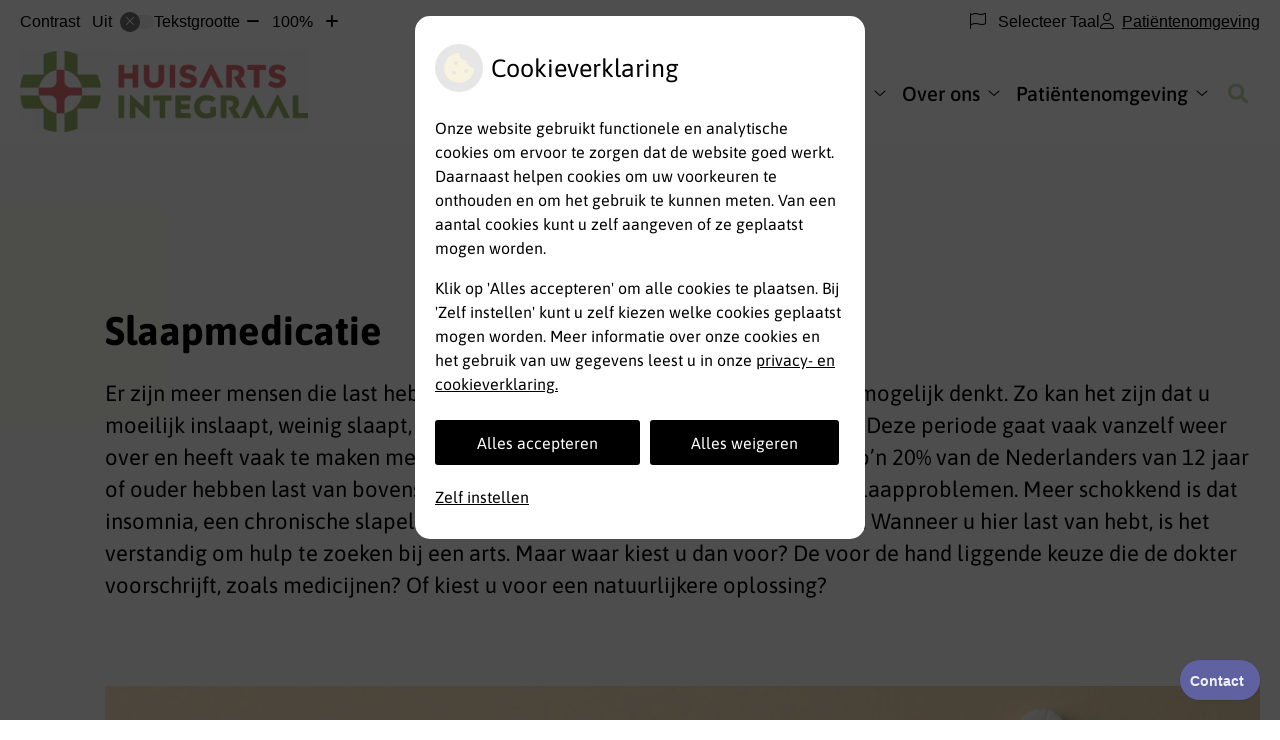

--- FILE ---
content_type: text/html; charset=UTF-8
request_url: https://www.huisartsintegraal.nl/slaapmedicatie/
body_size: 22651
content:



<!DOCTYPE html>
<html lang="nl-NL">
<head>
		 

<!-- Matomo -->
<script  nonce='ec3dee96cf'>
  var _paq = window._paq = window._paq || [];
  /* tracker methods like "setCustomDimension" should be called before "trackPageView" */
  _paq.push(['trackPageView']);
  _paq.push(['enableLinkTracking']);
  (function() {
    var u="//statistieken.pharmeon.nl/";
    _paq.push(['setTrackerUrl', u+'matomo.php']);
    _paq.push(['setSiteId', 6305]);
    var d=document, g=d.createElement('script'), s=d.getElementsByTagName('script')[0];
    g.async=true; g.src=u+'matomo.js'; s.parentNode.insertBefore(g,s);
  })();
</script>
<!-- End Matomo Code -->
		 
 <!-- Start Default Consent Settings --> 
<script  nonce='ec3dee96cf'>
  window.dataLayer = window.dataLayer || [];
  function gtag(){dataLayer.push(arguments);}

  // Function to get a cookie's value by name
  function getCookie(name) {
      const value = `; ${document.cookie}`;
      const parts = value.split(`; ${name}=`);
      if (parts.length === 2) return parts.pop().split(';').shift();
      return null;
  }

  // Get the values of the cookies
  const cookieAnalytische = getCookie('cookies-analytische');
  const cookieMarketing = getCookie('cookies-marketing');

  // Set the consent mode based on cookie values
  // Log the values of the cookies
  console.log('cookieAnalytische:', cookieAnalytische);
  console.log('cookieMarketing:', cookieMarketing);
	
  if (cookieAnalytische === 'Y' && cookieMarketing === 'Y') {
      // If both analytics and marketing cookies are allowed
	  
      gtag('consent', 'default', {
          'ad_storage': 'granted',
          'analytics_storage': 'granted',
          'ad_user_data': 'granted',
          'ad_personalization': 'granted',
          'personalization_storage': 'granted',
          'functionality_storage': 'granted',
          'security_storage': 'granted',
      });
  } else if (cookieAnalytische === 'N' || cookieAnalytische === null || cookieMarketing === 'N') {
      // If analytics cookies are not allowed or marketing cookies are not allowed
      if (localStorage.getItem('consentMode') === null) {
          gtag('consent', 'default', {
              'ad_storage': cookieMarketing === 'N' ? 'denied' : 'granted',
              'analytics_storage': cookieAnalytische === 'N' ? 'denied' : 'granted',
              'ad_user_data': cookieMarketing === 'N' ? 'denied' : 'granted',
              'ad_personalization': cookieMarketing === 'N' ? 'denied' : 'granted',
              'personalization_storage': 'denied',
              'functionality_storage': 'granted', // Only necessary storage is granted
              'security_storage': 'granted',
          });
      } else {
          gtag('consent', 'default', JSON.parse(localStorage.getItem('consentMode')));
      }
  }

  // Push user ID to dataLayer if it exists
  if (localStorage.getItem('userId') != null) {
      window.dataLayer.push({'user_id': localStorage.getItem('userId')});
  }
</script>

	
<!-- End Default Consent Settings --> 	
	
<meta charset="UTF-8">
<meta name="viewport" content="width=device-width, initial-scale=1">

<!-- Google Analytics -->
<script  nonce='ec3dee96cf' async src="https://www.googletagmanager.com/gtag/js?id=G-H7M5PHNGVC"></script>
<script  nonce='ec3dee96cf'>
  window.dataLayer = window.dataLayer || [];
  function gtag(){dataLayer.push(arguments);}
  gtag('js', new Date());
	
gtag('config', 'G-H7M5PHNGVC', { 'anonymize_ip': true });</script>
<!-- End Google Analytics -->



		<title>Slaapmedicatie &#8211; Huisarts Integraal &#8211; Amsterdam</title>
<meta name='robots' content='max-image-preview:large' />
	<style>img:is([sizes="auto" i], [sizes^="auto," i]) { contain-intrinsic-size: 3000px 1500px }</style>
	<link rel='dns-prefetch' href='//www.huisartsintegraal.nl' />
<link rel='dns-prefetch' href='//cdn.jsdelivr.net' />
<link rel='dns-prefetch' href='//translate.google.com' />
<link rel='dns-prefetch' href='//static.quin.pro' />
<link rel='stylesheet' id='parent-style-css' href='https://www.huisartsintegraal.nl/wp-content/themes/flexdesign-parent2018/css/style.css?ver=6.7.2' type='text/css' media='all' />
<style id='classic-theme-styles-inline-css' type='text/css'>
/*! This file is auto-generated */
.wp-block-button__link{color:#fff;background-color:#32373c;border-radius:9999px;box-shadow:none;text-decoration:none;padding:calc(.667em + 2px) calc(1.333em + 2px);font-size:1.125em}.wp-block-file__button{background:#32373c;color:#fff;text-decoration:none}
</style>
<style id='global-styles-inline-css' type='text/css'>
:root{--wp--preset--aspect-ratio--square: 1;--wp--preset--aspect-ratio--4-3: 4/3;--wp--preset--aspect-ratio--3-4: 3/4;--wp--preset--aspect-ratio--3-2: 3/2;--wp--preset--aspect-ratio--2-3: 2/3;--wp--preset--aspect-ratio--16-9: 16/9;--wp--preset--aspect-ratio--9-16: 9/16;--wp--preset--color--black: #000000;--wp--preset--color--cyan-bluish-gray: #abb8c3;--wp--preset--color--white: #ffffff;--wp--preset--color--pale-pink: #f78da7;--wp--preset--color--vivid-red: #cf2e2e;--wp--preset--color--luminous-vivid-orange: #ff6900;--wp--preset--color--luminous-vivid-amber: #fcb900;--wp--preset--color--light-green-cyan: #7bdcb5;--wp--preset--color--vivid-green-cyan: #00d084;--wp--preset--color--pale-cyan-blue: #8ed1fc;--wp--preset--color--vivid-cyan-blue: #0693e3;--wp--preset--color--vivid-purple: #9b51e0;--wp--preset--gradient--vivid-cyan-blue-to-vivid-purple: linear-gradient(135deg,rgba(6,147,227,1) 0%,rgb(155,81,224) 100%);--wp--preset--gradient--light-green-cyan-to-vivid-green-cyan: linear-gradient(135deg,rgb(122,220,180) 0%,rgb(0,208,130) 100%);--wp--preset--gradient--luminous-vivid-amber-to-luminous-vivid-orange: linear-gradient(135deg,rgba(252,185,0,1) 0%,rgba(255,105,0,1) 100%);--wp--preset--gradient--luminous-vivid-orange-to-vivid-red: linear-gradient(135deg,rgba(255,105,0,1) 0%,rgb(207,46,46) 100%);--wp--preset--gradient--very-light-gray-to-cyan-bluish-gray: linear-gradient(135deg,rgb(238,238,238) 0%,rgb(169,184,195) 100%);--wp--preset--gradient--cool-to-warm-spectrum: linear-gradient(135deg,rgb(74,234,220) 0%,rgb(151,120,209) 20%,rgb(207,42,186) 40%,rgb(238,44,130) 60%,rgb(251,105,98) 80%,rgb(254,248,76) 100%);--wp--preset--gradient--blush-light-purple: linear-gradient(135deg,rgb(255,206,236) 0%,rgb(152,150,240) 100%);--wp--preset--gradient--blush-bordeaux: linear-gradient(135deg,rgb(254,205,165) 0%,rgb(254,45,45) 50%,rgb(107,0,62) 100%);--wp--preset--gradient--luminous-dusk: linear-gradient(135deg,rgb(255,203,112) 0%,rgb(199,81,192) 50%,rgb(65,88,208) 100%);--wp--preset--gradient--pale-ocean: linear-gradient(135deg,rgb(255,245,203) 0%,rgb(182,227,212) 50%,rgb(51,167,181) 100%);--wp--preset--gradient--electric-grass: linear-gradient(135deg,rgb(202,248,128) 0%,rgb(113,206,126) 100%);--wp--preset--gradient--midnight: linear-gradient(135deg,rgb(2,3,129) 0%,rgb(40,116,252) 100%);--wp--preset--font-size--small: 13px;--wp--preset--font-size--medium: 20px;--wp--preset--font-size--large: 36px;--wp--preset--font-size--x-large: 42px;--wp--preset--spacing--20: 0.44rem;--wp--preset--spacing--30: 0.67rem;--wp--preset--spacing--40: 1rem;--wp--preset--spacing--50: 1.5rem;--wp--preset--spacing--60: 2.25rem;--wp--preset--spacing--70: 3.38rem;--wp--preset--spacing--80: 5.06rem;--wp--preset--shadow--natural: 6px 6px 9px rgba(0, 0, 0, 0.2);--wp--preset--shadow--deep: 12px 12px 50px rgba(0, 0, 0, 0.4);--wp--preset--shadow--sharp: 6px 6px 0px rgba(0, 0, 0, 0.2);--wp--preset--shadow--outlined: 6px 6px 0px -3px rgba(255, 255, 255, 1), 6px 6px rgba(0, 0, 0, 1);--wp--preset--shadow--crisp: 6px 6px 0px rgba(0, 0, 0, 1);}:where(.is-layout-flex){gap: 0.5em;}:where(.is-layout-grid){gap: 0.5em;}body .is-layout-flex{display: flex;}.is-layout-flex{flex-wrap: wrap;align-items: center;}.is-layout-flex > :is(*, div){margin: 0;}body .is-layout-grid{display: grid;}.is-layout-grid > :is(*, div){margin: 0;}:where(.wp-block-columns.is-layout-flex){gap: 2em;}:where(.wp-block-columns.is-layout-grid){gap: 2em;}:where(.wp-block-post-template.is-layout-flex){gap: 1.25em;}:where(.wp-block-post-template.is-layout-grid){gap: 1.25em;}.has-black-color{color: var(--wp--preset--color--black) !important;}.has-cyan-bluish-gray-color{color: var(--wp--preset--color--cyan-bluish-gray) !important;}.has-white-color{color: var(--wp--preset--color--white) !important;}.has-pale-pink-color{color: var(--wp--preset--color--pale-pink) !important;}.has-vivid-red-color{color: var(--wp--preset--color--vivid-red) !important;}.has-luminous-vivid-orange-color{color: var(--wp--preset--color--luminous-vivid-orange) !important;}.has-luminous-vivid-amber-color{color: var(--wp--preset--color--luminous-vivid-amber) !important;}.has-light-green-cyan-color{color: var(--wp--preset--color--light-green-cyan) !important;}.has-vivid-green-cyan-color{color: var(--wp--preset--color--vivid-green-cyan) !important;}.has-pale-cyan-blue-color{color: var(--wp--preset--color--pale-cyan-blue) !important;}.has-vivid-cyan-blue-color{color: var(--wp--preset--color--vivid-cyan-blue) !important;}.has-vivid-purple-color{color: var(--wp--preset--color--vivid-purple) !important;}.has-black-background-color{background-color: var(--wp--preset--color--black) !important;}.has-cyan-bluish-gray-background-color{background-color: var(--wp--preset--color--cyan-bluish-gray) !important;}.has-white-background-color{background-color: var(--wp--preset--color--white) !important;}.has-pale-pink-background-color{background-color: var(--wp--preset--color--pale-pink) !important;}.has-vivid-red-background-color{background-color: var(--wp--preset--color--vivid-red) !important;}.has-luminous-vivid-orange-background-color{background-color: var(--wp--preset--color--luminous-vivid-orange) !important;}.has-luminous-vivid-amber-background-color{background-color: var(--wp--preset--color--luminous-vivid-amber) !important;}.has-light-green-cyan-background-color{background-color: var(--wp--preset--color--light-green-cyan) !important;}.has-vivid-green-cyan-background-color{background-color: var(--wp--preset--color--vivid-green-cyan) !important;}.has-pale-cyan-blue-background-color{background-color: var(--wp--preset--color--pale-cyan-blue) !important;}.has-vivid-cyan-blue-background-color{background-color: var(--wp--preset--color--vivid-cyan-blue) !important;}.has-vivid-purple-background-color{background-color: var(--wp--preset--color--vivid-purple) !important;}.has-black-border-color{border-color: var(--wp--preset--color--black) !important;}.has-cyan-bluish-gray-border-color{border-color: var(--wp--preset--color--cyan-bluish-gray) !important;}.has-white-border-color{border-color: var(--wp--preset--color--white) !important;}.has-pale-pink-border-color{border-color: var(--wp--preset--color--pale-pink) !important;}.has-vivid-red-border-color{border-color: var(--wp--preset--color--vivid-red) !important;}.has-luminous-vivid-orange-border-color{border-color: var(--wp--preset--color--luminous-vivid-orange) !important;}.has-luminous-vivid-amber-border-color{border-color: var(--wp--preset--color--luminous-vivid-amber) !important;}.has-light-green-cyan-border-color{border-color: var(--wp--preset--color--light-green-cyan) !important;}.has-vivid-green-cyan-border-color{border-color: var(--wp--preset--color--vivid-green-cyan) !important;}.has-pale-cyan-blue-border-color{border-color: var(--wp--preset--color--pale-cyan-blue) !important;}.has-vivid-cyan-blue-border-color{border-color: var(--wp--preset--color--vivid-cyan-blue) !important;}.has-vivid-purple-border-color{border-color: var(--wp--preset--color--vivid-purple) !important;}.has-vivid-cyan-blue-to-vivid-purple-gradient-background{background: var(--wp--preset--gradient--vivid-cyan-blue-to-vivid-purple) !important;}.has-light-green-cyan-to-vivid-green-cyan-gradient-background{background: var(--wp--preset--gradient--light-green-cyan-to-vivid-green-cyan) !important;}.has-luminous-vivid-amber-to-luminous-vivid-orange-gradient-background{background: var(--wp--preset--gradient--luminous-vivid-amber-to-luminous-vivid-orange) !important;}.has-luminous-vivid-orange-to-vivid-red-gradient-background{background: var(--wp--preset--gradient--luminous-vivid-orange-to-vivid-red) !important;}.has-very-light-gray-to-cyan-bluish-gray-gradient-background{background: var(--wp--preset--gradient--very-light-gray-to-cyan-bluish-gray) !important;}.has-cool-to-warm-spectrum-gradient-background{background: var(--wp--preset--gradient--cool-to-warm-spectrum) !important;}.has-blush-light-purple-gradient-background{background: var(--wp--preset--gradient--blush-light-purple) !important;}.has-blush-bordeaux-gradient-background{background: var(--wp--preset--gradient--blush-bordeaux) !important;}.has-luminous-dusk-gradient-background{background: var(--wp--preset--gradient--luminous-dusk) !important;}.has-pale-ocean-gradient-background{background: var(--wp--preset--gradient--pale-ocean) !important;}.has-electric-grass-gradient-background{background: var(--wp--preset--gradient--electric-grass) !important;}.has-midnight-gradient-background{background: var(--wp--preset--gradient--midnight) !important;}.has-small-font-size{font-size: var(--wp--preset--font-size--small) !important;}.has-medium-font-size{font-size: var(--wp--preset--font-size--medium) !important;}.has-large-font-size{font-size: var(--wp--preset--font-size--large) !important;}.has-x-large-font-size{font-size: var(--wp--preset--font-size--x-large) !important;}
:where(.wp-block-post-template.is-layout-flex){gap: 1.25em;}:where(.wp-block-post-template.is-layout-grid){gap: 1.25em;}
:where(.wp-block-columns.is-layout-flex){gap: 2em;}:where(.wp-block-columns.is-layout-grid){gap: 2em;}
:root :where(.wp-block-pullquote){font-size: 1.5em;line-height: 1.6;}
</style>
<link rel='stylesheet' id='style-uzo-banner-app-css' href='https://www.huisartsintegraal.nl/wp-content/plugins/ph-activeservices-mu/controller/../assets/css/uzo-banner-app.css?ver=6.7.2' type='text/css' media='all' />
<link rel='stylesheet' id='style-uzo-banners-css' href='https://www.huisartsintegraal.nl/wp-content/plugins/ph-activeservices-mu/controller/../assets/css/uzo-banners.css?ver=6.7.2' type='text/css' media='all' />
<link rel='stylesheet' id='style-mma-banners-css' href='https://www.huisartsintegraal.nl/wp-content/plugins/ph-activeservices-mu/controller/../assets/css/mma-banners.css?ver=6.7.2' type='text/css' media='all' />
<link rel='stylesheet' id='style-uzo-bar-css' href='https://www.huisartsintegraal.nl/wp-content/plugins/ph-activeservices-mu/controller/../assets/css/uzo-bar.css?ver=6.7.2' type='text/css' media='all' />
<link rel='stylesheet' id='style-uzo-page-css' href='https://www.huisartsintegraal.nl/wp-content/plugins/ph-activeservices-mu/controller/../assets/css/uzo-page.css?ver=6.7.2' type='text/css' media='all' />
<link rel='stylesheet' id='ph_cookie_style-css' href='https://www.huisartsintegraal.nl/wp-content/plugins/ph-cookie-helper-mu/assets/css/cookie-style.css?ver=6.7.2' type='text/css' media='all' />
<link rel='stylesheet' id='style-medische-encyclopedie-css' href='https://www.huisartsintegraal.nl/wp-content/plugins/ph-geneesmiddelencyclopedie-mu/controller/../assets/css/style.css?ver=6.7.2' type='text/css' media='all' />
<link rel='stylesheet' id='ph_slider_styles-css' href='https://www.huisartsintegraal.nl/wp-content/plugins/ph-slider-mu/css/swiper.min.css?ver=6.7.2' type='text/css' media='all' />
<link rel='stylesheet' id='ph_slider_custom_styles-css' href='https://www.huisartsintegraal.nl/wp-content/plugins/ph-slider-mu/css/swiper-edits.min.css?ver=6.7.2' type='text/css' media='all' />
<link rel='stylesheet' id='style-apps-uao-css' href='https://www.huisartsintegraal.nl/wp-content/plugins/ph-uao-apps-mu/controller/../assets/css/style.css?ver=6.7.2' type='text/css' media='all' />
<link rel='stylesheet' id='style-frontend-css' href='https://www.huisartsintegraal.nl/wp-content/plugins/ph-uao-patientfolders-mu/controller/../assets/css/style.css?ver=6.7.2' type='text/css' media='all' />
<link rel='stylesheet' id='my_css-css' href='https://www.huisartsintegraal.nl/wp-content/plugins/ph-googletranslate-mu/css/style.css?ver=250722-112600' type='text/css' media='all' />
<link rel='stylesheet' id='header-style-css' href='https://www.huisartsintegraal.nl/wp-content/themes/flexdesign-parent2018/flex-design/header/nightingale/css/nightingale.css?ver=6.7.2' type='text/css' media='all' />
<link rel='stylesheet' id='content-style-css' href='https://www.huisartsintegraal.nl/wp-content/themes/flexdesign-parent2018/flex-design/content/nightingale/css/nightingale.css?ver=6.7.2' type='text/css' media='all' />
<link rel='stylesheet' id='footer-style-css' href='https://www.huisartsintegraal.nl/wp-content/themes/flexdesign-parent2018/flex-design/footer/nightingale/css/nightingale.css?ver=6.7.2' type='text/css' media='all' />
<script type="text/javascript" src="https://www.huisartsintegraal.nl/wp-includes/js/jquery/jquery.min.js?ver=3.7.1" id="jquery-core-js"></script>
<script type="text/javascript" src="https://www.huisartsintegraal.nl/wp-includes/js/jquery/jquery-migrate.min.js?ver=3.4.1" id="jquery-migrate-js"></script>
<script type="text/javascript" src="https://www.huisartsintegraal.nl/wp-content/themes/flexdesign-parent2018/components/bootstrap/js/bootstrap.min.js?ver=1" id="bootstrap-js-js"></script>
<script type="text/javascript" src="https://www.huisartsintegraal.nl/wp-content/themes/flexdesign-parent2018/components/bootstrap/js/card.min.js?ver=1" id="card-js-js"></script>
<script type="text/javascript" src="https://www.huisartsintegraal.nl/wp-content/themes/flexdesign-parent2018/components/medewerker-slider/js/slick.min.js?ver=1" id="slick.js-js"></script>
<script type="text/javascript" src="https://www.huisartsintegraal.nl/wp-content/themes/flexdesign-parent2018/components/zoomer/js/jquery.zoomer.min.js?ver=20190715" id="pharmeon_master_zoomer-js"></script>
<script type="text/javascript" src="https://www.huisartsintegraal.nl/wp-content/themes/flexdesign-parent2018/components/fancybox/js/fancybox.js?ver=20170721" id="pharmeon_master_fancybox-js"></script>
<script type="text/javascript" src="https://cdn.jsdelivr.net/npm/css-vars-ponyfill@2?ver=1" id="pharmeon_master_theme-var-js"></script>
<script type="text/javascript" src="https://www.huisartsintegraal.nl/wp-content/plugins/ph-cookie-helper-mu/scripts/jquery-cookie.min.js?ver=6.7.2" id="ph_jquery_cookie_script-js"></script>
<script type="text/javascript" src="https://www.huisartsintegraal.nl/wp-content/plugins/ph-cookie-helper-mu/scripts/cookie-enabler.min.js?ver=6.7.2" id="ph_cookie_enabler_script-js"></script>
<script type="text/javascript" src="https://www.huisartsintegraal.nl/wp-content/plugins/ph-geneesmiddelencyclopedie-mu/controller/../assets/js/error.js?ver=6.7.2" id="style-medische-encyclopedie-js"></script>
<script type="text/javascript" src="https://www.huisartsintegraal.nl/wp-content/plugins/ph-slider-mu/js/swiper.min.js?ver=6.7.2" id="ph_slider_script-js"></script>
<script type="text/javascript" src="https://www.huisartsintegraal.nl/wp-content/plugins/ph-testimonials-mu//assets/js/testimonials.js?ver=6.7.2" id="testimonials-widgets-js-js"></script>
<script type="text/javascript" src="https://www.huisartsintegraal.nl/wp-content/themes/flexdesign-parent2018/flex-design/header/nightingale/js/nightingale.js?ver=6.7.2" id="js-header-js"></script>
<script type="text/javascript" src="https://www.huisartsintegraal.nl/wp-content/themes/flexdesign-parent2018/flex-design/content/nightingale/js/nightingale.js?ver=6.7.2" id="js-content-js"></script>
<script type="text/javascript" src="https://www.huisartsintegraal.nl/wp-content/themes/flexdesign-parent2018/flex-design/footer/nightingale/js/nightingale.js?ver=6.7.2" id="js-footer-js"></script>
<link rel="canonical" href="https://www.huisartsintegraal.nl/slaapmedicatie/" />
<style>/* ==========================================================================
   LESS Variables 
   ========================================================================== */
/*** COLOR SETTINGS - ORIGINAL ***/
.fa-family {
  font-family: "Font Awesome 6 Pro";
}
:root {
  --main-color: #f8f3df;
  --secondary-color: var(--main-color-comp4);
  --main-color-tint1: #fdfdf8;
  --secondary-color-tint1: var(--main-color-tint1);
  --main-color-tint2: #ffffff;
  --secondary-color-tint2: var(--main-color-tint2);
  --main-color-shade1: #f3edc6;
  --secondary-color-shade1: var(--main-color-shade1);
  --main-color-shade2: #ecefb5;
  --secondary-color-shade2: var(--main-color-shade2);
  --main-color-analog1: #effbec;
  --secondary-color-analog1: var(--main-color-shade2);
  --main-color-analog2: #ffffff;
  --secondary-color-analog2: var(--main-color-shade2);
  --main-color-analog3: #ffffff;
  --secondary-color-analog3: var(--main-color-shade2);
  --main-color-analog4: #fbecee;
  --secondary-color-analog4: var(--main-color-shade2);
  --main-color-triad1: #dff8f5;
  --secondary-color-triad1: var(--main-color-shade2);
  --main-color-triad2: #ddfaf8;
  --secondary-color-triad2: var(--main-color-shade2);
  --main-color-triad3: #f5dff8;
  --secondary-color-triad3: var(--main-color-shade2);
  --main-color-triad4: #f9dcfb;
  --secondary-color-triad4: var(--main-color-shade2);
  --main-color-comp1: #ebe6d2;
  --secondary-color-comp1: var(--main-color-shade2);
  --main-color-comp2: #fdfbf4;
  --secondary-color-comp2: var(--main-color-shade2);
  --main-color-comp3: #cfcdf0;
  --secondary-color-comp3: var(--main-color-shade2);
  --main-color-comp4: #f5f4fc;
  --focus-color: #d6dd61;
  --secondary-color: #bcdbb1;
  --secondary-color-lighten: #ffffff;
  --secondary-color-tint1: #cbe5c6;
  --secondary-color-tint2: #d4ebd6;
  --secondary-color-shade1: #a6d19c;
  --secondary-color-shade2: #8fcb8e;
  --secondary-color-analog1: #bbe0d5;
  --secondary-color-analog2: #f0f8f2;
  --secondary-color-analog3: #e9edd7;
  --secondary-color-analog4: #e0d7bb;
  --secondary-color-triad1: #b1b9db;
  --secondary-color-triad2: #aab2e2;
  --secondary-color-triad3: #dbb1b9;
  --secondary-color-triad4: #e4a8b0;
  --secondary-color-comp1: #b5c2b1;
  --secondary-color-comp2: #cbe3c2;
  --secondary-color-comp3: #cca7cc;
  --secondary-color-comp4: #e1c5e1;
}
.team__flip-cards .team__member {
  background-color: #f8f3df;
}
.team__boxes .teamText__thumbnail img {
  border-color: #f8f3df;
}
.team__round .teamText__function .function__text {
  color: #f8f3df;
}
.team__round .team__member:hover .teamText__thumbnail:before {
  background: rgba(248, 243, 223, 0.25);
}
.theme-bg {
  background-color: #f8f3df;
}
.theme-bgh:hover,
.theme-bgh:focus {
  background-color: #f8f3df;
}
.theme-color {
  color: #f8f3df;
}
.theme-border {
  border-color: #f8f3df;
}
.accordion .card-header:before {
  background-color: #f8f3df;
}
.gform_wrapper input[type='submit'],
.gform_wrapper input[type='button'] {
  background-color: #f8f3df;
  border-color: #f4edce;
}
.gform_wrapper input[type='submit']:active,
.gform_wrapper input[type='button']:active {
  background-color: #f4edce;
  border-color: #f3eac6;
}
</style><link rel="icon" href="https://www.huisartsintegraal.nl/wp-content/uploads/sites/1194/2022/01/cropped-HUISARTSINTEGRAAL-e1646521388209-32x32.png" sizes="32x32" />
<link rel="icon" href="https://www.huisartsintegraal.nl/wp-content/uploads/sites/1194/2022/01/cropped-HUISARTSINTEGRAAL-e1646521388209-192x192.png" sizes="192x192" />
<link rel="apple-touch-icon" href="https://www.huisartsintegraal.nl/wp-content/uploads/sites/1194/2022/01/cropped-HUISARTSINTEGRAAL-e1646521388209-180x180.png" />
<meta name="msapplication-TileImage" content="https://www.huisartsintegraal.nl/wp-content/uploads/sites/1194/2022/01/cropped-HUISARTSINTEGRAAL-e1646521388209-270x270.png" />
	 </head>

<body class="page-template-default page page-id-575">

	

    <aside aria-label="Toegankelijkheid">
        <a class="skip-link" href="#main">Naar inhoud</a>
                    <div id="accessibility-top-bar" class="top-bar">
    <div class="top-bar__inner">
        <div class="top-bar__buttons">
            <button class="top-bar__toggle-settings" aria-controls="accessibility-top-bar-components"><i
                    class="fa-light fa-gear" aria-hidden="true"></i> <span>Instellingen</span> <i
                    class="fa-regular fa-chevron-down" aria-hidden="true"></i></button>
                            <a href="https://huisartsintegraal.uwzorgonline.nl"
                   target="_self"
                   class="top-bar__patient-portal"
                   id="patientloginMobile">
                    <i class="fa-light fa-user" aria-hidden="true"></i><span>Patiëntenomgeving</span>
                </a>
                    </div>
        <div id="accessibility-top-bar-components" role="dialog" aria-modal="true"
             aria-labelledby="accessibility-top-bar-label" class="top-bar__components">
            <button class="top-bar__close-settings"><i class="fa-regular fa-xmark" aria-hidden="true"></i><span
                    class="visually-hidden">Sluiten</span></button>
            <span id="accessibility-top-bar-label"
                  class="h2 top-bar__component top-bar__component--settings"
                  role="heading"
                  aria-level="2"
            >
                <i class="fa-light fa-gear" aria-hidden="true"></i> Instellingen
            </span>
            <ul>
                <li class="top-bar__component top-bar__component--contrast">
                    <div class="top-bar__component-row">
                        <span id="contrast-label" class="top-bar__component-title">Contrast</span>
                        <span class="top-bar__component-input"><span class="contrastSwitcher"></span></span>
                    </div>
                </li>
                <li class="top-bar__component top-bar__component--fontsize">
                    <div class="top-bar__component-row">
                        <span class="top-bar__component-title">Tekstgrootte</span>
                        <span class="top-bar__component-input"><span class="zoomerContainer"></span></span>
                    </div>
                    <p class="top-bar__component-description">Bekijk hoe de lettergrootte van de tekst eruit komt te
                        zien.</p>
                </li>
                <li class="top-bar__component top-bar__component--spacer">
                </li>
                                    <li class="top-bar__component top-bar__component--language">
                        <div class="top-bar__component-row">
                            <span class="top-bar__component-title"><i class="fa-light fa-flag" aria-hidden="true"></i> Selecteer Taal</span>
                            <span class="top-bar__component-input">            <style>
                .headerBanner__components {
                    width: 100% !important;
                }

                body {
                    top: 0px !important;
                }
            </style>

            <div id="google_language_translator" class="default-language-nl"></div>
		</span>
                        </div>
                    </li>
                                                    <li class="top-bar__component top-bar__component--patient">
                        <a href="https://huisartsintegraal.uwzorgonline.nl"
                           target="_self"
                           class="top-bar__patient-portal"
                           id="patientloginDesktop">
                            <i class="fa-light fa-user" aria-hidden="true"></i> <span>Patiëntenomgeving</span>
                        </a>
                    </li>
                            </ul>
        </div>
    </div>
</div>
            </aside>



<header class="header">
	<div class="headerTop">
		<div class="innerWrapper">
			<div class="headerPrimary">
				<div class="headerLogo">
											<div class="headerLogo__img">
							<a href='https://www.huisartsintegraal.nl/' rel='home'>
								<img src='https://www.huisartsintegraal.nl/wp-content/uploads/sites/1194/2022/01/HUISARTSINTEGRAAL-e1646521388209.png' alt='Huisarts Integraal - Naar startpagina'>
							</a>
						</div>
									</div>

				<div class="headerMenu">
					<nav id="site-navigation" class="headerMain__navigation" aria-labelledby="primaryMenuHeading">
	<h2 id="primaryMenuHeading" class="visually-hidden">Hoofdmenu</h2>
	<button class="menu-toggle jsMenuToggle" aria-expanded="false"><span class="menu-text">Menu</span></button>
	<ul id="primary-menu" class="menu"><li id="menu-item-1359" class="menu-item menu-item-type-post_type menu-item-object-page menu-item-has-children menu-item-1359"><a href="https://www.huisartsintegraal.nl/inschrijven/">Inschrijven</a>
<ul class="sub-menu">
	<li id="menu-item-1035" class="menu-item menu-item-type-post_type menu-item-object-page menu-item-1035"><a href="https://www.huisartsintegraal.nl/inschrijven/">Inschrijven huisarts</a></li>
</ul>
</li>
<li id="menu-item-1177" class="menu-item menu-item-type-post_type menu-item-object-page menu-item-has-children menu-item-1177"><a href="https://www.huisartsintegraal.nl/over-ons/">Diensten</a>
<ul class="sub-menu">
	<li id="menu-item-1254" class="menu-item menu-item-type-post_type menu-item-object-page menu-item-1254"><a href="https://www.huisartsintegraal.nl/huisartsenzorg/">Huisartsenzorg</a></li>
	<li id="menu-item-1160" class="menu-item menu-item-type-post_type menu-item-object-page menu-item-1160"><a href="https://www.huisartsintegraal.nl/homeopathie-integrale-geneeskunde/">Homeopathie &amp; Integrale Geneeskunde</a></li>
	<li id="menu-item-1169" class="menu-item menu-item-type-post_type menu-item-object-page menu-item-1169"><a href="https://www.huisartsintegraal.nl/integrale-geneeskunde/">Leefstijl en preventie</a></li>
	<li id="menu-item-1163" class="menu-item menu-item-type-post_type menu-item-object-page menu-item-has-children menu-item-1163"><a href="https://www.huisartsintegraal.nl/cosmetiek/">Cosmetiek</a>
	<ul class="sub-menu">
		<li id="menu-item-446" class="menu-item menu-item-type-post_type menu-item-object-page menu-item-446"><a href="https://www.huisartsintegraal.nl/contact/">Contact</a></li>
	</ul>
</li>
</ul>
</li>
<li id="menu-item-1126" class="menu-item menu-item-type-post_type menu-item-object-page menu-item-has-children menu-item-1126"><a href="https://www.huisartsintegraal.nl/over-ons/">Over ons</a>
<ul class="sub-menu">
	<li id="menu-item-1112" class="menu-item menu-item-type-custom menu-item-object-custom menu-item-1112"><a href="https://www.huisartsintegraal.nl/medewerkers">Medewerkers</a></li>
	<li id="menu-item-1067" class="menu-item menu-item-type-post_type menu-item-object-page menu-item-1067"><a href="https://www.huisartsintegraal.nl/huisregels/">Huisregels</a></li>
	<li id="menu-item-1060" class="menu-item menu-item-type-post_type menu-item-object-page menu-item-1060"><a href="https://www.huisartsintegraal.nl/niet-verschenen-zonder-bericht/">Niet verschenen zonder bericht</a></li>
	<li id="menu-item-483" class="menu-item menu-item-type-post_type menu-item-object-page menu-item-483"><a href="https://www.huisartsintegraal.nl/triage/">Wat is triage?</a></li>
	<li id="menu-item-720" class="menu-item menu-item-type-post_type menu-item-object-page menu-item-720"><a href="https://www.huisartsintegraal.nl/?page_id=719">Briefje van de dokter</a></li>
	<li id="menu-item-506" class="menu-item menu-item-type-post_type menu-item-object-page menu-item-506"><a href="https://www.huisartsintegraal.nl/spoedgevallen/">Spoedgevallen</a></li>
	<li id="menu-item-31" class="menu-item menu-item-type-post_type menu-item-object-page menu-item-31"><a href="https://www.huisartsintegraal.nl/klachtenregeling/">Klachtenregeling</a></li>
</ul>
</li>
<li id="menu-item-176" class="menu-item menu-item-type-post_type menu-item-object-page menu-item-has-children menu-item-176"><a href="https://www.huisartsintegraal.nl/patientenomgeving/">Patiëntenomgeving</a>
<ul class="sub-menu">
	<li id="menu-item-493" class="menu-item menu-item-type-post_type menu-item-object-page menu-item-493"><a href="https://www.huisartsintegraal.nl/wat-is-de-patientomgeving/">Wat is de patiëntomgeving?</a></li>
	<li id="menu-item-186" class="menu-item menu-item-type-post_type menu-item-object-page menu-item-186"><a href="https://www.huisartsintegraal.nl/uw-zorg-online-app/">Uw Zorg online app</a></li>
	<li id="menu-item-180" class="menu-item menu-item-type-post_type menu-item-object-page menu-item-180"><a href="https://www.huisartsintegraal.nl/wijziging-doorgeven/">Wijziging doorgeven</a></li>
	<li id="menu-item-39" class="menu-item menu-item-type-post_type menu-item-object-page menu-item-39"><a href="https://www.huisartsintegraal.nl/toestemming/">Wat is het Elektronisch Patiënten Dossier?</a></li>
	<li id="menu-item-184" class="menu-item menu-item-type-post_type menu-item-object-page menu-item-184"><a href="https://www.huisartsintegraal.nl/vraag-stellen/">Vraag stellen</a></li>
	<li id="menu-item-188" class="menu-item menu-item-type-post_type menu-item-object-page menu-item-188"><a href="https://www.huisartsintegraal.nl/klacht-melden/">Klacht melden</a></li>
</ul>
</li>
</ul></nav>				</div>

				<div class="headerSearch">
					<button class="headerSearch__btn search-open-icon" aria-label="Zoeken" aria-expanded="false"><i class="fa-icon far fa-search" aria-hidden="true"></i></button>

					<div class="headerSearchOverlay">
						<button class="headerSearchOverlayBtn search-close-icon" aria-label="Sluit zoeken">
							<i class="fa-icon fal fa-times" aria-hidden="true"></i>
						</button>

						<!-- search -->
<form class="site-search-form" method="get" action="https://www.huisartsintegraal.nl" role="search">
	<input class="site-search-input" id="siteSearch" type="search" name="s" placeholder="Wat zoekt u?" aria-label="Wat zoekt u?">
	<button class="site-search-submit" type="submit"><i class="fa-icon fal fa-search fa-icon"></i><span>Zoeken</span></button>
</form>					</div>
				</div>
			</div>
		</div>
	</div>

	<div class="headerMiddle headerMiddle--headerOne">
    <div class="innerWrapper">
        <div class="flex-row">
            <div class="headerMiddle__sidebar flex-col-xs-12" data-background-color="false">
                <div class="widgetContainer">
                                            <div class="h1 widget-title fit-word-container">Uw holistisch huisarts</div>
                    
                    
                    <div class="headerMiddle__sticky contrast-ignore">
                        <div class="headerMiddle__slide contrast-ignore" id="jsBottomSlider">
                                                            <img src="https://www.huisartsintegraal.nl/wp-content/uploads/sites/1194/2025/07/cropped-banner-klaar.png" alt="" />
                                                    </div>
                    </div>
                    
                    <div class="headerMiddleBtnContainer">
                        <div class="headerMiddleBtnWrapper">
                                                            <a class="widget-btn-primary" href="https://www.huisartsintegraal.nl/over-ons/">Over ons</a>
                                                                                        <a class="widget-btn-secondary" href="https://www.huisartsintegraal.nl/inschrijven/">Inschrijven</a>
                                                    </div>

                        <address class="adressContainer">
                            <div class="adressContainer__item">
                                <span class="headerTop__info--name">Huisarts Integraal</span>
                                                                                                            <span class="headerTop__info--adres">
                                                                                            <span class='practice_info practice-street'><span class='practice-info-content'>Willemsstraat</span></span>                                                                                                                                        <span class='practice_info practice-housenumber'><span class='practice-info-content'>124</span></span>                                                                                    </span>
                                                                        <span class="headerTop__info--wrapper">
                                        <span class='practice_info practice-postcode'><span class='practice-info-content'>1015 JE</span></span>                                                                                    <span class="headerTop__info--city"><span class='practice_info practice-city'><span class='practice-info-content'>Amsterdam</span></span></span>
                                                                            </span>
                                                            </div>

                            <div class="adressContainer__item">
                                                                                                            <span class="headerTop__info--phone">
                                            <a href='tel:020-4207755' class='practice_info practice-phone-number'><i class='fa-icon fal fa-phone pratice-info-prefix'><span class='visually-hidden'>Tel:</span></i><span class='practice-info-content digits'>020-4207755</span></a>                                        </span>
                                                                                                                <div class="emergency-wrapper">
                                            <i class='fa-icon fal fa-exclamation-triangle pratice-info-prefix'></i> <span id='emergencyNumber'>Spoed</span> <a aria-labelledby='primaryMenuHeading' href='tel:112 / 088-0030600 ' class='practice_info practice-emergency-phone-number'> <span class='practice-info-content digits'>112 / 088-0030600 </span></a>                                        </div>
                                                                                                                <span class="headerTop__info--email">
                                            <span class='practice_info practice-email'><i class='fa-icon fal fa-envelope pratice-info-prefix'></i><a href='mailto:info@huisartsintegraal.nl' class='practice-info-content'>info@huisartsintegraal.nl</a></span>                                        </span>
                                                                                                </div>
                        </address>
                    </div>
                </div>
            </div>
        </div>
    </div>
</div></header>

<div class="mainContent">

    <div class="breadCrumbsContainer">
        <div class="innerWrapper">
                    </div>
    </div>

			<div class="innerWrapper">
							

	<main id="main" class="post-575 page type-page status-publish hentry">
		<h1 class="content-title">Slaapmedicatie</h1> 
		<div class="contentDiv">
			<p>Er zijn meer mensen die last hebben van slaapproblemen in Nederland dan u mogelijk denkt. Zo kan het zijn dat u moeilijk inslaapt, weinig slaapt, vaak wakker wordt of erg vroeg wakker wordt. Deze periode gaat vaak vanzelf weer over en heeft vaak te maken met tijdelijke periodes van bijvoorbeeld stress. Zo’n 20% van de Nederlanders van 12 jaar of ouder hebben last van bovenstaande symptomen die gerelateerd zijn aan slaapproblemen. Meer schokkend is dat insomnia, een chronische slapeloosheid, onder 8% van de Nederlanders heerst. Wanneer u hier last van hebt, is het verstandig om hulp te zoeken bij een arts. Maar waar kiest u dan voor? De voor de hand liggende keuze die de dokter voorschrijft, zoals medicijnen? Of kiest u voor een natuurlijkere oplossing?</p>
<p>&nbsp;</p>
<p><img fetchpriority="high" decoding="async" class="alignnone wp-image-604 size-full" src="https://www.huisartsintegraal.nl/wp-content/uploads/sites/1194/2022/07/service-category-service-category-medicine-banner-MgsHospital-e1658306865242.jpg" alt="" width="1366" height="505" srcset="https://www.huisartsintegraal.nl/wp-content/uploads/sites/1194/2022/07/service-category-service-category-medicine-banner-MgsHospital-e1658306865242.jpg 1366w, https://www.huisartsintegraal.nl/wp-content/uploads/sites/1194/2022/07/service-category-service-category-medicine-banner-MgsHospital-e1658306865242-300x111.jpg 300w, https://www.huisartsintegraal.nl/wp-content/uploads/sites/1194/2022/07/service-category-service-category-medicine-banner-MgsHospital-e1658306865242-1024x379.jpg 1024w, https://www.huisartsintegraal.nl/wp-content/uploads/sites/1194/2022/07/service-category-service-category-medicine-banner-MgsHospital-e1658306865242-768x284.jpg 768w" sizes="(max-width: 1366px) 100vw, 1366px" /></p>
<p>&nbsp;</p>
<div class="field__item">
<div id="wat-is-normale-slaap" class="toc-content-block description paragraph paragraph--type--text-block paragraph--view-mode--situation-embed">
<div class="field field--name-field-ref-text-block field--type-entity-reference field--label-hidden field__item">
<h2 role="article"><span class="field field--name-title field--type-string field--label-hidden">Wat is normale slaap?</span></h2>
<div>
<div class="clearfix text-formatted field field--name-body field--type-text-with-summary field--label-hidden field__item">
<p>Slaap is belangrijk voor uw gezondheid. Uw lichaam en geest hebben regelmatig een aantal uren slaap nodig om te herstellen en te ontspannen.</p>
<ul>
<li>Niet iedereen heeft 8 uur slaap nodig. Sommige mensen slapen 6 uur, andere 10 uur per nacht. Jongeren slapen gemiddeld 9 uur.</li>
<li>Hoe lang het duurt om in te slapen (vaak 10 tot 20 minuten), verschilt ook per persoon.</li>
<li>Af en toe wakker worden is normaal, vooral tegen de ochtend.</li>
<li>Vooral oudere mensen slapen korter en minder diep. Dit hoort bij de leeftijd.</li>
<li>Ook al ligt u veel wakker, u heeft vaak langer geslapen dan u denkt.</li>
<li>Het kan geen kwaad als u af en toe te weinig slaapt.</li>
<li>Als u zich overdag redelijk fit voelt, rust u blijkbaar voldoende uit.</li>
</ul>
<p><span style="color: #ffffff">.</span></p>
</div>
</div>
</div>
</div>
</div>
<div class="field__item">
<div id="wat-is-slapeloosheid" class="toc-content-block description paragraph paragraph--type--text-block paragraph--view-mode--situation-embed">
<div class="field field--name-field-ref-text-block field--type-entity-reference field--label-hidden field__item">
<article role="article">
<h2><span class="field field--name-title field--type-string field--label-hidden">Wat is slapeloosheid?</span></h2>
<div>
<div class="clearfix text-formatted field field--name-body field--type-text-with-summary field--label-hidden field__item">
<p>We spreken van slapeloosheid wanneer u meer dan 2 keer per week slecht slaapt en daardoor overdag minder goed functioneert. U kunt last hebben van:</p>
<ul>
<li>slecht inslapen</li>
<li>lang wakker liggen</li>
<li>te vaak of te vroeg wakker worden</li>
</ul>
<p>Hierdoor bent u overdag bijvoorbeeld moe, energieloos, slaperig en prikkelbaar. U kunt minder aan en u kunt zich niet goed concentreren. U let minder goed op en kunt minder snel reageren. Houd daar rekening mee. Vooral in het verkeer of bij het bedienen van machines kan dat gevaarlijk zijn.</p>
<p><span style="color: #ffffff">.</span></p>
</div>
</div>
</article>
</div>
</div>
</div>
<h2><span class="field field--name-title field--type-string field--label-hidden">Hoe ontstaan slaapproblemen?</span></h2>
<div>
<div class="clearfix text-formatted field field--name-body field--type-text-with-summary field--label-hidden field__item">
<p>Slaapproblemen kunnen verschillende oorzaken hebben. Meestal spelen er een aantal oorzaken mee.</p>
<h4>Oorzaken die veel voorkomen:</h4>
<ul>
<li>Spanningen of zorgen. Bijvoorbeeld over uw relatie, de situatie thuis of op uw werk. Die spanningen kunnen onbewust zijn. Door het gepieker kunt u zich niet goed ontspannen.</li>
<li>Lichamelijke klachten, zoals pijn, jeuk, benauwdheid, hoesten of &#8217;s nachts moeten plassen. Of zuurbranden, hartkloppingen, nachtzweten (opvliegers), kuitkramp of rusteloze benen.</li>
<li>Psychische klachten, zoals angst of depressie.<span style="color: #ffffff">.</span></li>
</ul>
<h4><span style="color: #ffffff">.</span></h4>
<h4>Gewoontes</h4>
<p>De volgende gewoontes kunnen het slaapprobleem veroorzaken of ervoor zorgen dat u er last van blijft houden:</p>
<ul>
<li>Verstoring van het dag-en-nachtritme door onregelmatige slaaptijden, zoals bij:
<ul>
<li>vliegreizen (jetlag)</li>
<li>ploegendiensten</li>
<li>slapen overdag: als u overdag een dutje doet, slaapt u &#8217;s nachts minder diep</li>
</ul>
</li>
<li>Te vroeg naar bed gaan.</li>
<li>Te laat opstaan.</li>
<li>Koffie drinken: koffie bevat de opwekkende stof cafeïne. Ook in thee, ice-tea, cola, energiedrank of chocolade zitten stimulerende middelen.</li>
<li>Roken: sigaretten bevatten de opwekkende stof <span class="medicine-info__toggler" role="button" data-name="nicotine-0" data-name-org="nicotine">nicotine</span>.</li>
<li>Gebruik van bepaalde drugs of medicijnen die stimulerend werken of dit als bijwerking kunnen hebben.</li>
<li>Alcohol drinken: hierdoor wordt u &#8217;s nachts vaker wakker.</li>
<li>&#8217;s Avonds laat nog een zware maaltijd nemen: een zware maaltijd drukt nog lang op de maag.</li>
<li>&#8217;s Avonds voor het slapen gaan op een smartphone, beeldscherm of tablet kijken: het licht hiervan houdt u wakker.</li>
<li>Veel inspanning (autorijden, vergaderen, ingewikkeld werk, intensief sporten) vlak voor u gaat slapen: dit houdt u actief, waardoor u moeilijk slaapt.</li>
</ul>
<p>Als u zich zorgen maakt over uw slaap, lukt het ook minder goed om in te slapen.</p>
<h4><span style="color: #ffffff">.</span></h4>
<h4>Een slaapstoornis</h4>
<p>In enkele gevallen is de oorzaak een slaapstoornis waardoor u overdag heel slaperig bent, zoals:</p>
<ul>
<li><a href="https://www.thuisarts.nl/slaapapneu">slaapapneu</a>: de ademhaling stopt ’s nachts af en toe.</li>
<li><a href="https://www.thuisarts.nl/narcolepsie">narcolepsie</a>: overdag valt u steeds weer in slaap, ook als u bezig bent; &#8217;s nachts wordt u een paar keer even wakker.</li>
<li>vertraagd slaapfasesyndroom: u kunt altijd pas laat inslapen en bent ‘s ochtends altijd erg slaperig. Het lukt niet om uw slaapritme aan te passen.</li>
<li><a href="https://www.thuisarts.nl/rusteloze-benen">rusteloze benen</a> (restless legs): in de avond en nacht kunt u uw benen niet stilhouden.</li>
</ul>
</div>
</div>
<p>&nbsp;</p>
<p><span style="color: #ffffff"><img decoding="async" class="alignnone size-full wp-image-609" src="https://www.huisartsintegraal.nl/wp-content/uploads/sites/1194/2022/07/Slaap-hygiene-en-slaap-gewoontes-1155x400-1.jpg" alt="" width="1155" height="400" srcset="https://www.huisartsintegraal.nl/wp-content/uploads/sites/1194/2022/07/Slaap-hygiene-en-slaap-gewoontes-1155x400-1.jpg 1155w, https://www.huisartsintegraal.nl/wp-content/uploads/sites/1194/2022/07/Slaap-hygiene-en-slaap-gewoontes-1155x400-1-300x104.jpg 300w, https://www.huisartsintegraal.nl/wp-content/uploads/sites/1194/2022/07/Slaap-hygiene-en-slaap-gewoontes-1155x400-1-1024x355.jpg 1024w, https://www.huisartsintegraal.nl/wp-content/uploads/sites/1194/2022/07/Slaap-hygiene-en-slaap-gewoontes-1155x400-1-768x266.jpg 768w" sizes="(max-width: 1155px) 100vw, 1155px" />.</span></p>
<h2>Hoe beïnvloedt medicatie uw slaap?</h2>
<p>Hoe beïnvloedt medicatie over het algemeen de nachtrust? Als u merkt dat jouw slaap gewoontes zijn veranderd zonder een verandering in levensstijl is het aan te raden om na te gaan welke medicatie u gebruikt. Er zijn namelijk een aantal middelen die zorgen voor een verstoorde nachtrust.</p>
<p>Medicijnen voor hartproblemen en bloeddruk zorgen ervoor dat u moeilijk in slaap komt, net als antidepressiva, schildklier medicijnen en kruiden medicijnen. Ook andere medicijnen zorgen ervoor dat u niet tot rust komt ’s nachts. Dit zijn ADHD-, astma- en anti-rook medicijnen.</p>
<p><span style="color: #ffffff">.</span></p>
<h2>Verschillende slaappillen</h2>
<p>Om slaapproblemen aan te pakken wordt er vaak gedacht aan medicatie. Één op de 10 Nederlanders gebruikt voorgeschreven slaappillen en één derde daarvan gebruiken de medicatie langdurig. Er zijn veel verschillende slaappillen op de markt, maar ze hebben allemaal gemeen dat ze u kunstmatig in slaap laten vallen. De meest voorgeschreven en gebruikte slaapmedicijnen zijn Temazepam en Oxazepam. Natuurlijke hulpmiddelen zijn bijvoorbeeld Valeriaan en Melatonine. Ook wordt er soms antidepressiva voorgeschreven.</p>
<ul>
<li><strong>Temazepam</strong> wordt vooral voorgeschreven aan mensen die moeite hebben met inslapen, ze noemen deze pil dan ook wel vaak een ‘inslapertje’. De werking is rustgevend, vermindert angstgevoelens, ontspant de spieren en maakt suf. Hij werkt binnen 15 à 30 minuten na inname en de werking houdt ongeveer 4 à 6 uur aan.</li>
<li><strong>Oxazepam</strong> wordt voorgeschreven als men al langere tijd kampt met slaapproblemen of zelfs slapeloosheid.  De werking is praktisch hetzelfde als bij Temazepam. Het verschil zit hem in het feit dat deze pil pas na 1 uur begint te werken en tot 10 uur aanhoudt. Het brengt in slaap, houdt in slaap en is dus een doorslaper.</li>
<li><strong>Valeriaan</strong> is een kruidachtige plant die kan helpen bij lichte vormen van spanning, stress, nervositeit en angst en bij slapeloosheid.  De wortel van de valeriaanplant heeft een kalmerende en rustgevende werking. Hoe valeriaan precies werkt is niet bekend. Valeriaan werkt ook niet bij iedereen.</li>
<li><strong>Melatonine</strong> is een hormoon dat wordt aangemaakt in de pijnappelklier. Deze klier ligt boven het midden van jouw brein. Hoe werkt deze klier dan eigenlijk? Overdag is de klier inactief, maar wanneer de zon onder gaat en het donker wordt gaat de pijnappelklier melatonine aanmaken. Over het algemeen begint dit rond 9 uur in de avond. Hoe meer melatonine er wordt aangemaakt, hoe slaperiger u wordt. Door melatonine supplementen te slikken wordt de hoeveelheid melatonine aangevuld en zorgt ervoor dat u sneller in slaap valt.</li>
<li><strong>Antidepressiva</strong> als slaapmedicatie. Mensen die depressief zijn, hebben vaak last van slaapproblemen. En andersom hebben mensen die niet kunnen slapen, lopen een verhoogd risico om depressief te worden. Dat depressie en slaapklachten iets met elkaar te maken hebben, was dan ook al langer duidelijk. Depressie en slaapklachten zijn soms moeilijk uit elkaar te halen. Als u denkt dat uw slaapklachten voortkomen uit uw depressie, is het verstandig om de depressie eerst te behandelen. Waarom <a href="https://www.depsycholoog.nl/slaappillen/">antidepressiva</a> helpen om in slaap te komen, is nog niet helemaal helder. Omdat deze slaappillen minder verslavend zijn dan benzodiazepinen, zijn ze geschikt voor mensen met chronische slapeloosheid.</li>
</ul>
<p><span style="color: #ffffff">.</span></p>
<h2><span class="field field--name-title field--type-string field--label-hidden">Nadelen en bijwerkingen van slaapmiddelen</span></h2>
<div>
<div class="clearfix text-formatted field field--name-body field--type-text-with-summary field--label-hidden field__item">
<p><strong>Nadelen</strong></p>
<ul>
<li>Slaapmiddelen werken tijdelijk. De oorzaak van de slapeloosheid verdwijnt niet.</li>
<li>Aan slaapmiddelen raakt u snel gewend. Als u ze langer dan 2 weken gebruikt, helpen ze steeds minder. U heeft steeds meer slaapmiddelen nodig om te kunnen slapen.</li>
<li>Het wordt steeds moeilijker om te stoppen. U kunt ontwenningsverschijnselen krijgen als u ermee stopt. Sommige mensen raken eraan verslaafd.</li>
</ul>
<p><span style="color: #ffffff">.</span></p>
<p><strong>Bijwerkingen</strong><br />
Slaapmiddelen blijven langer in uw bloed dan nodig is, sommige middelen zelfs 2 dagen. Dit veroorzaakt:</p>
<ul>
<li>sufheid overdag
<ul>
<li>U reageert minder snel. U kunt zich minder goed concentreren. Vaak merkt u dat zelf niet.</li>
<li>Daardoor heeft u meer kans op een ongeluk. Bijvoorbeeld in het verkeer. Of bij het besturen van machines op uw werk.</li>
<li>Uw geheugen werkt minder goed. U weet vooral weinig van de periode kort nadat u een slaapmiddel heeft ingenomen.</li>
<li>Bent u al wat ouder? Dan heeft u meer kans om &#8217;s nachts of overdag te vallen. U kunt dan bijvoorbeeld een heup breken.</li>
</ul>
</li>
</ul>
<p>Andere bijwerkingen zijn:</p>
<ul>
<li>verminderde ademhaling (dit kan gevaarlijk zijn bij <a href="https://www.thuisarts.nl/slaapapneu">slaapapneu</a> of longproblemen)</li>
<li>hoofdpijn</li>
<li>somber zijn</li>
<li>duizelig zijn</li>
<li>weinig interesse in dingen, weinig kan u nog iets schelen</li>
<li>geheugenverlies</li>
<li>moe zijn</li>
<li>minder zin in vrijen</li>
<li>meer kans op snurken</li>
</ul>
<p>Gebruikt u ook nog andere slaapmiddelen? Of neemt u ze samen met alcohol, drugs of kalmeringsmiddelen? Dan worden deze bijwerkingen erger.</p>
<p><span style="color: #ffffff">.</span></p>
</div>
</div>
<div class="field__item">
<div id="wat-zijn-ontwenningsverschijnselen-bij-stoppen-met-slaapmiddelen" class="toc-content-block implementation paragraph paragraph--type--text-block paragraph--view-mode--situation-embed">
<div class="field field--name-field-ref-text-block field--type-entity-reference field--label-hidden field__item">
<article role="article">
<h2><span class="field field--name-title field--type-string field--label-hidden">Wat zijn ontwenningsverschijnselen bij stoppen met slaapmiddelen?</span></h2>
<div>
<div class="clearfix text-formatted field field--name-body field--type-text-with-summary field--label-hidden field__item">
<p>Wanneer u met slaapmiddelen stopt, kunt u tijdelijk klachten krijgen:</p>
<ul>
<li>In het begin gaat het slapen meestal extra moeilijk.</li>
<li>U kunt last hebben van hartkloppingen, onrust, angst en nachtmerries.</li>
<li>Sommige mensen worden prikkelbaar of somber.</li>
<li>Andere verschijnselen zijn: hoofdpijn, zweten, rillingen en duizelingen.</li>
</ul>
<p>Deze klachten heten ontwenningsverschijnselen. Hierdoor krijgt u het idee dat u het slaapmiddel nodig heeft. Dit is niet zo. Het laat alleen zien dat u van het middel afhankelijk bent geworden.</p>
<p>Geef dus niet toe aan uw behoefte aan een slaappil. Als u nu doorzet, gaat het straks beter.</p>
<p>De klachten verdwijnen binnen 2 tot 3 weken.</p>
<p><span style="color: #ffffff">.</span></p>
</div>
</div>
</article>
</div>
</div>
</div>
<div class="field__item">
<div id="adviezen-bij-stoppen-met-slaapmiddelen-" class="toc-content-block differences paragraph paragraph--type--text-block paragraph--view-mode--situation-embed">
<div class="field field--name-field-ref-text-block field--type-entity-reference field--label-hidden field__item">
<article role="article">
<h2><span class="field field--name-title field--type-string field--label-hidden">Adviezen bij stoppen met slaapmiddelen </span></h2>
<div>
<div class="clearfix text-formatted field field--name-body field--type-text-with-summary field--label-hidden field__item">
<p>De volgende adviezen helpen om te stoppen met slaapmiddelen. Ze helpen u om de periode met ontwenningsverschijnselen door te komen. Met ondersteuning van uw huisarts of praktijkondersteuner GGZ (POH-GGZ) lukt dit vaak beter.</p>
<ul>
<li>Maak afspraken met uw huisarts over het langzaam afbouwen van de slaapmiddelen (afbouwschema).</li>
<li>Kies een gunstige stopperiode: er moeten niet net allerlei problemen of spannende zaken spelen.</li>
<li>Vertel uw naaste omgeving (thuis en werk) dat u gaat stoppen, zodat uw naasten begrip hebben als u tijdelijk wat prikkelbaar bent.</li>
<li>Bereid u voor op eventuele tegenslagen: vraag van tevoren aan familie, collega&#8217;s en kennissen of ze u op moeilijke momenten willen steunen.</li>
<li>Bedenk vooraf wat u allemaal zou kunnen doen om te zorgen dat u het volhoudt om geen slaapmiddelen meer te gebruiken.</li>
<li>Neem geen andere middelen, zoals alcohol. Ook geen kalmeringsmiddelen (tenzij de arts ze heeft voorgeschreven om u te helpen bij het stoppen).</li>
<li>Volg de slaapadviezen: zo verbetert u uw slaapgewoontes langdurig en voorkomt u dat slaapproblemen terugkomen of verergeren.</li>
<li>Bedenk of u wilt meedoen aan een slaapcursus of zelfhulpgroep (georganiseerd door de thuiszorg).</li>
</ul>
</div>
</div>
</article>
</div>
</div>
</div>
<p>&nbsp;</p>
<p><img decoding="async" class="alignnone size-full wp-image-615" src="https://www.huisartsintegraal.nl/wp-content/uploads/sites/1194/2022/07/sleepblog_tn_1.jpg" alt="" width="740" height="463" srcset="https://www.huisartsintegraal.nl/wp-content/uploads/sites/1194/2022/07/sleepblog_tn_1.jpg 740w, https://www.huisartsintegraal.nl/wp-content/uploads/sites/1194/2022/07/sleepblog_tn_1-300x188.jpg 300w" sizes="(max-width: 740px) 100vw, 740px" /></p>
<p><span style="color: #ffffff">.</span></p>
<h2><span class="field field--name-title field--type-string field--label-hidden">Wat kan ik zelf doen bij slaapproblemen?</span></h2>
<div>
<div class="clearfix text-formatted field field--name-body field--type-text-with-summary field--label-hidden field__item">
<h3>Praten over zorgen</h3>
<p>Als persoonlijke zorgen u wakker houden, kan het helpen hierover te praten. Soms zijn maatregelen nodig om bepaalde problemen thuis of op uw werk aan te pakken.<br />
Is chauffeur uw beroep? Dan is <a href="https://www.thuisarts.nl/geneesmiddelen-en-verkeersveiligheid/ik-wil-meer-weten-over-medicijnen-en-verkeersveiligheid">veilig rijden met medicijnen</a> extra belangrijk. Praat hierover met uw apotheker of huisarts. Uw huisarts kan u ook verwijzen naar uw <a href="https://www.thuisarts.nl/bedrijfsarts/ik-ben-ziek-hoe-zit-met-contact-met-bedrijfsarts">bedrijfsarts</a>. Die kan u adviezen geven en afspraken maken over uw werk als chauffeur.</p>
<h4><span style="color: #ffffff">.</span></h4>
<h3>Slaapadviezen</h3>
<p>Het is belangrijk om te kijken of bepaalde gewoontes de slapeloosheid in stand houden. Probeer die gewoontes te veranderen, zodat u beter kunt slapen.</p>
<p>De volgende adviezen kunnen helpen om beter te slapen:</p>
<h4><span style="color: #ffffff">.</span></h4>
<h4>Voorbereiden op de nachtrust</h4>
<ul>
<li>Sporten en bewegen overdag of vroeg in de avond helpt. Dan is bij het slapengaan niet alleen uw geest moe, maar ook uw lichaam.</li>
<li>Neem 2 tot 3 uur voor het slapen geen vast voedsel meer.</li>
<li>Gebruik &#8217;s avonds geen koffie of middelen met cafeïne, geen sterke thee, <span class="medicine-info__toggler" role="button" data-name="nicotine-0" data-name-org="nicotine">nicotine</span> of drugs.</li>
<li>Drink geen alcohol om in te slapen.</li>
<li>Probeer een uur voor het slapengaan te ontspannen (korte wandeling, warm bad, ontspanningsoefeningen, laten masseren, vrijen). Vermijd te veel inspanning (lichamelijk en geestelijk).</li>
<li>Vermijd vanaf een uur voor het slapengaan licht van tv, computer, smartphones of tablet.</li>
</ul>
<h4><span style="color: #ffffff">.</span></h4>
<h4>Slaapkamer</h4>
<ul>
<li>Zorg voor prettig zittende nachtkleding en een comfortabel bed en kussen.</li>
<li>Zorg voor een donkere slaapkamer met een prettig klimaat: een rustige ruimte, beter iets te koel dan te warm, goede ventilatie en niet te droge lucht.</li>
<li>Gebruik uw slaapkamer alleen voor slapen en seks (niet als werk-, studeer- of tv-kamer). Verwijder smartphones, computers en televisie uit uw slaapkamer. Zo komt u niet in de verleiding deze toch te gebruiken.</li>
<li>Gebruik oordopjes als u last heeft van geluiden om u heen (een snurkende partner of lawaai uit de omgeving).</li>
</ul>
<h4><span style="color: #ffffff">.</span></h4>
<h4>Tijdstip</h4>
<ul>
<li>Probeer in een vast slaapritme te komen. Houd u aan vaste slaaptijden.</li>
<li>Sta steeds rond dezelfde tijd op.</li>
<li>Slaap overdag niet (geen dutjes doen).</li>
<li>Ga steeds rond dezelfde tijd naar bed. Blijf ’s avonds niet onnodig lang op.</li>
<li>Houd rekening met het aantal uren slaap dat u wilt slapen om goed te kunnen functioneren. Reken een kwartier inslaaptijd.</li>
<li>Lukt het slapen na een kwartier niet? Ga dan wat lezen of luister naar rustige muziek, liefst in een andere kamer. Sta de volgende dag toch weer op hetzelfde tijdstip op. In het begin bent u misschien moe, maar uiteindelijk komt u in een beter slaapritme.</li>
</ul>
<h4><span style="color: #ffffff">.</span></h4>
<h4>Ontspanningsoefeningen</h4>
<p>Om beter te kunnen ontspannen kunt u ademhalings- of ontspanningsoefeningen doen of luisteren naar rustige muziek. <a href="https://www.thuisarts.nl/stress/ik-wil-ontspanningsoefeningen-doen">Ontspanningsoefeningen</a> zijn vaak gebaseerd op yoga, meditatie en mindfulness. Er zijn ook andere <a href="https://www.thuisarts.nl/stress/ik-wil-beter-omgaan-met-stress">manieren om spanning en stress te verminderen</a>.</p>
<h4><span style="color: #ffffff">.</span></h4>
<h4>Bewegen</h4>
<p><a href="https://www.thuisarts.nl/gezonde-levensstijl/ik-wil-gezond-bewegen">Een halfuur per dag bewegen</a> is voor iedereen gezond en helpt om te ontspannen.<br />
Als u het wilt en kunt, probeer dan of u door extra te bewegen ook beter kunt ontspannen en slapen. Ga bijvoorbeeld 4 keer per week 40-60 minuten wandelen of fietsen. Vooral overdag of in het begin van de avond.</p>
<h4><span style="color: #ffffff">.</span></h4>
<h4>Adviezen als het dag-en-nachtritme verstoord is</h4>
<p>door vliegreizen (jetlag):</p>
<ul>
<li>Houd bij kortdurende verblijven, als het kan, het oude slaapritme aan (dus de tijden van thuis).</li>
<li>Begin uitgeslapen aan de reis.</li>
<li>Eet lichte maaltijden tijdens de vlucht. Drink liever geen alcohol.</li>
<li>Zorg per 24-uursperiode voor tenminste 4 uur aaneengesloten slaap, aangevuld met dutjes.</li>
<li>Koffie (cafeïne) kan helpen om slaperige momenten te overwinnen. Bedenk wel dat u daarna misschien minder goed kunt slapen.</li>
</ul>
<p>door ploegendiensten:</p>
<ul>
<li>Probeer het dienstrooster bij voorkeur met de klok mee op te stellen (van dagdienst, naar avonddienst, naar nachtdienst).</li>
<li>Probeer eens uit of u uw nachtdiensten anders kunt indelen. Kies, als dat kan, bijvoorbeeld voor een langere periode van nachtdiensten achter elkaar. Werkt dat niet, probeer dan eventueel een dienstenrooster met juist kortere periodes van nachtdiensten achter elkaar.</li>
<li>Doe een dutje voor de nachtdienst.</li>
</ul>
</div>
</div>
<p><span style="color: #ffffff">.</span></p>
<h2><span id="Alternatieven_voor_slaappillen" class="ez-toc-section"></span>Alternatieven voor slaappillen</h2>
<p>Naast dat het belangrijk is om niet te lang online te zijn op een smartphone of tablet, is er ook een andere manier om beter in slaap te vallen. Er zijn namelijk ook een paar voedingstips die kunnen helpen bij een betere nachtrust. Eetgewoontes aanpassen voor een betere nachtrust betekent meer dan het vermijden van bijvoorbeeld cafeïne in de avond. Hieronder een aantal <a href="https://www.sleepfoundation.org/articles/food-and-drink-promote-good-nights-sleep">handige tips</a>.</p>
<ul>
<li><span id="Complexe_koolhydraten" class="ez-toc-section"></span><strong>Complexe koolhydraten</strong>. Eet vooral geen wit brood, pasta en bijvoorbeeld een brownie voor bedtijd. Hierdoor valt u onrustig in slaap. Wat wel helpt is bijvoorbeeld popcorn, havermout en volkoren crackers.</li>
<li><strong>Noten</strong>. Noten bevatten gezonde vetten, bijvoorbeeld amandelen en walnoten bevatten melatonine. Wanneer je een handje hiervan eet voor het slapen, wordt de hormoonconcentratie in jouw bloed verhoogd en val je sneller in slaap</li>
<li><strong>Cottage Cheese</strong>. Voedsel dat veel eiwittten en weinig calorieën bevat, zoals cottage cheese, zorgt ervoor dat het serotonine gehalte in het lichaam wordt verhoogd. Serotonine staat bekend als het ‘gelukshormoon’. Daarnaast heeft serotonine invloed op bepaalde functies van je lichaam, zoals je stemming, eetlust, seksuele activiteit en slaap. Beleg de cottage cheese met frambozen om het extra smakelijk te maken. Frambozen zorgen er stiekem voor dat de melatonine reserve omhoog gaat.</li>
<li><strong>Thee of warme melk</strong>. Een kopje thee zonder cafeïne kan voor ontspanning zorgen in de avond. Denk bijvoorbeeld aan de smaken kamille, gember en pepermunt. Uit onderzoek is gebleken dat er een link bestaat tussen warme dranken zoals thee en warme melk en bedtijd als kind.</li>
<li><strong>Fruit</strong>. Bepaalde fruitsoorten bevatten melatonine en kunnen ervoor zorgen dat je sneller in slaap valt en minder vaak wakker wordt in de nacht. Als je last hebt van slapeloosheid en je eet bijvoobeeld een kiwi, banaan, kersen, sinaasappel of ananas kan dit ervoor zorgen dat de slaapduur binnen een maand wordt verlengt met één uur. Dit zegt helaas alleen niks over de kwaliteit van het slapen.</li>
</ul>
<p>&nbsp;</p>
<p><em>Bronnen: </em></p>
<p><em><a href="https://www.thuisarts.nl/slaapproblemen">https://www.thuisarts.nl/slaapproblemen</a></em></p>
<p><em><a href="https://somnox.com/nl/blog/slaappillen-alles-wat-je-moet-weten/">https://somnox.com/nl/blog/slaappillen-alles-wat-je-moet-weten/</a></em></p>
<p>&nbsp;</p>
		</div>
	</main><!-- #post-## -->

					</div>
	


</div>

<footer class="footer">
			<div class="footer__top" data-background-color="false">
			<div class="innerWrapper">
				<div id="ph_mindd-4" class="widget ph_mindd-4 widget_ph_mindd"><div class="widgetContainer"><h2 class="widget-title"></h2><style>
					.widgetContainer ul li:before {
						display:none;
					}
				 </style>		<style>
			.kIlYbu.kIlYbu.kIlYbu {
				margin-top: -1.25rem !important;
			}
		</style>
		<script nonce='ec3dee96cf' type="text/javascript">
			window.addEventListener('DOMContentLoaded', function() {
				window.mindd.init({
					ApiKey: '4OvBgoz7+EIy2QMcZtodv7WXj7hVn/jF',
					target: '#mindd_widget_embedded',
					type: 'widget',
					accent_color: '#16B4AD',
					welcome_text: {
						NL: '**Voordat u belt, doorloop eerst deze vragen.** \n\n Wij voorzien u direct van advies', // markdown support
						EN: '**Before you call, first answer our questions.** \n\n We will give you an advice' // markdown support
					},
					open: false,
					modalDisplayMode: 'full', // dialog, full (default)
					widget_showWelcomeText: true,
					widget_background: 'transparent',
					widget_foreground: '#fff',
					showLanguageSelector: true,
					defaultLanguageCode: 'NL',
					getSessionSummaryUsingForm: false,
					startWithTriageSearch: false,
					labels: {
						QuestionWhatGender: {
							NL: "Bent u geboren als man of vrouw?",
							EN: "Were you born a man or a woman?"
						},
						QuestionWhatSearchTriage: {
							NL: "Van welke gezondheidsklacht heeft u het meeste last?",
							EN: "Which health complaint are you suffering from the most?"
						}
					},
					branding: {
						termsOfUseUrl: "https://www.moetiknaardedokter.nl/gebruikersvoorwaarden/", //(default)
						layout: "top",
						name: "Huisarts Integraal",
						phone_label: "020-4207755",
						phone_number: "020-4207755",
						font_family: "Montserrat"
					}
				});
			});
		</script>

	<div id="mindd_widget_embedded"></div>
	
	</div></div><div id="black-studio-tinymce-4" class="widget black-studio-tinymce-4 widget_black_studio_tinymce"><div class="widgetContainer"><h2 class="widget-title">Adresgegevens</h2><div class="textwidget"><p><strong>Huisarts Integraal</strong> - <span class="practice_info practice-street"><span class="practice-info-content">Willemsstraat</span></span> <span class="practice_info practice-housenumber"><span class="practice-info-content">124</span></span> <span class="practice_info practice-postcode"><span class="practice-info-content">1015 JE</span></span></p>
<p><strong>Cosmetiek &amp; Homeopathie door Huisarts Integraal</strong> - Palmdwarsstraat 38 1015 HV</p>
<p><a class="practice_info practice-phone-number" href="tel:020-4207755"><i class="fa-icon fal fa-phone pratice-info-prefix"><span class="visually-hidden">Tel: </span></i><span class="practice-info-content digits">020-4207755</span></a><span id="emergencyNumber">  - Spoed</span> <a class="practice_info practice-emergency-phone-number" href="tel:112 / 088-0030600" aria-labelledby="primaryMenuHeading"><span class="practice-info-content digits">112 / 088-0030600 </span></a></p>
<p>Wij zijn ook op de mail bereikbaar: <strong>info@huisartsintegraal.nl</strong></p>
<p>&nbsp;</p>
<p><strong data-start="44" data-end="92">Openingstijden praktijk:</strong><br data-start="92" data-end="95" /><span class="relative -mx-px my-[-0.2rem] rounded px-px py-[0.2rem] transition-colors duration-100 ease-in-out">Maandag t/m vrijdag</span><br data-start="132" data-end="135" /><span class="relative -mx-px my-[-0.2rem] rounded px-px py-[0.2rem] transition-colors duration-100 ease-in-out">08:00 – 12:30</span><br data-start="172" data-end="175" /><span class="relative -mx-px my-[-0.2rem] rounded px-px py-[0.2rem] transition-colors duration-100 ease-in-out">13:30 – 16:00</span></p>
</div></div></div>			</div>
		</div>
	
		
	<div class="footerBottom">
    <div class="innerWrapper">
        <div class="pharmLinks">
	<a id="poweredby" href="https://uwzorgonline.nl" target="_blank">Uw Zorg Online</a> | <a id="login" href="https://www.huisartsintegraal.nl/wp-admin/">Beheer</a>
</div>
        <div class="socialFooter">
        <span class="socialFooter__social">
							</span>
</div>		<div class="privacyLinks">
	<a id="privacy" href="https://www.huisartsintegraal.nl/privacy/">Privacy</a> | <a id="voorwaarden" href="https://www.huisartsintegraal.nl/voorwaarden/">Voorwaarden</a>
</div>    </div>
</div></footer>
	<!-- Cookie Modal Html-->
<section id="cookie-consent-modal" aria-modal="true" role="dialog" aria-labelledby="cookie-heading" data-nosnippet="data-nosnippet">
  <div class="cookiee-consent-container">
    <div class="cookiee-consent-notice">
                	<span tabindex="-1" role="heading" aria-level="2" id="cookie-heading" class="cookie-title" ><i class="fa-solid fa-cookie-bite" aria-hidden="true"></i> Cookieverklaring</span>
              <p class="cookie-paragraph">Onze website gebruikt functionele en analytische cookies om ervoor te zorgen dat de website goed werkt.
      Daarnaast helpen cookies om uw voorkeuren te onthouden en om het gebruik te kunnen meten. Van een aantal cookies kunt u zelf aangeven of ze geplaatst mogen worden.</p>
      <p class="cookie-paragraph">Klik op 'Alles accepteren' om alle cookies te plaatsen. Bij 'Zelf instellen' kunt u zelf kiezen welke cookies geplaatst mogen worden.
      Meer informatie over onze cookies en het gebruik van uw gegevens leest u in onze <a style="text-decoration: underline; color: black;" href="https://www.huisartsintegraal.nl/privacy">privacy- en cookieverklaring.</a></p>
    </div>
    <div class="cookie-consent-selection">
        <button value="true" class="cookie-consent-allow">Alles accepteren</button> 
		<button value="true" class="cookie-consent-decline">Alles weigeren</button>
		<a class="cookie-consent-settings" href="https://www.huisartsintegraal.nl/privacy/#cookie-instellingen">Zelf instellen</a>
    </div>
  </div>
 </section>
<script type="text/javascript" src="https://www.huisartsintegraal.nl/wp-content/themes/flexdesign-parent2018/components/accessibility/js/accessibility-contrast.min.js?ver=20180828" id="pharmeon_master_accessibility-contrast-js"></script>
<script type="text/javascript" src="https://www.huisartsintegraal.nl/wp-content/themes/flexdesign-parent2018/components/accessibility/js/accessibility-helpers.min.js?ver=20180828" id="pharmeon_master_accessibility-menu-js"></script>
<script type="text/javascript" src="https://www.huisartsintegraal.nl/wp-content/themes/flexdesign-parent2018/components/accessibility/js/focus-visible.min.js?ver=20180828" id="pharmeon_master_focus-visible-js"></script>
<script type="text/javascript" src="https://www.huisartsintegraal.nl/wp-content/themes/flexdesign-parent2018/components/accessibility/js/top-bar.min.js?ver=20230706" id="pharmeon_master_top-bar-js"></script>
<script type="text/javascript" src="https://www.huisartsintegraal.nl/wp-content/themes/flexdesign-parent2018/js/style.min.js?ver=20150908" id="pharmeon_master_theme-script-js"></script>
<script type="text/javascript" src="https://www.huisartsintegraal.nl/wp-content/plugins/ph-cookie-helper-mu/scripts/script.min.js" id="ph_cookie_scripts-js"></script>
<script type="text/javascript" id="google_translate_js-js-before" nonce="ec3dee96cf">
/* <![CDATA[ */
 function GoogleLanguageTranslatorInit () {
				new google.translate.TranslateElement( {
					pageLanguage: 'nl',
					includedLanguages: 'nl,en',
					layout: google.translate.TranslateElement.InlineLayout.HORIZONTAL,
					autoDisplay: false
				}, 'google_language_translator' );
			}

			// Hook into the Google Translate combo after it's created - outside the init function
			function hookGoogleTranslateCombo() {
				var gtCombo = document.querySelector('.goog-te-combo');
				if (gtCombo && !gtCombo.hasAttribute('data-custom-handler')) {
					console.log('Found Google Translate combo, hooking into it...');
					gtCombo.setAttribute('data-custom-handler', 'true');

					// Store reference to original change handler
					var originalOnChange = gtCombo.onchange;

					// Override with our custom handler
					gtCombo.onchange = function(event) {
						console.log('Custom handler triggered');
						// Your custom validation logic here
						var selectedValue = this.value;
						var shouldProceed = true;

						// Example condition - replace with your actual logic
						if (selectedValue && selectedValue !== '') {
							// Add your custom validation/logic here
							console.log('Custom handler: Language selected:', selectedValue);

							// Special handling for Dutch (nl) - remove all Google Translate cookies and reload
							if (selectedValue === 'nl') {
								console.log('Dutch selected - removing Google Translate cookies and reloading page');

								// Remove all Google Translate related cookies
								var gtCookies = ['googtrans', 'googtranslate'];
								gtCookies.forEach(function(cookieName) {
									// Remove cookie for current domain
									document.cookie = cookieName + '=; expires=Thu, 01 Jan 1970 00:00:01 GMT; path=/;';
									// Remove cookie for current domain with leading dot
									document.cookie = cookieName + '=; expires=Thu, 01 Jan 1970 00:00:01 GMT; path=/; domain=' + window.location.hostname + ';';
									// Remove cookie for parent domain
									var domain = window.location.hostname.replace(/^[^.]+\./g, '.');
									if (domain !== window.location.hostname) {
										document.cookie = cookieName + '=; expires=Thu, 01 Jan 1970 00:00:01 GMT; path=/; domain=' + domain + ';';
									}
								});

								// Small delay to ensure cookies are cleared, then reload
								setTimeout(function() {
									window.location.reload(true); // Force reload from server
								}, 100);

								// Prevent the original handler from running
								shouldProceed = false;
								event.preventDefault();
								return;
							}
						}

						// If conditions are met, call the original handler
						if (shouldProceed && originalOnChange) {
							originalOnChange.call(this, event);
						} else if (!shouldProceed) {
							// Reset to previous value or handle the rejection
							console.log('Custom handler: Translation blocked');
							event.preventDefault();
							// Optionally reset the combo to previous value
							// this.selectedIndex = 0;
						}
					};
					return true; // Successfully hooked
				}
				return false; // Not found yet
			}

			// Additional fallback - try again after page is fully loaded
			window.addEventListener('load', function() {
				setTimeout(function() {
					if (!document.querySelector('.goog-te-combo[data-custom-handler]')) {
						console.log('Trying to hook Google Translate combo after page load');
						hookGoogleTranslateCombo();
					}
				}, 1000);
			});
/* ]]> */
</script>
<script type="text/javascript" src="//translate.google.com/translate_a/element.js?cb=GoogleLanguageTranslatorInit&amp;ver=6.7.2" id="google_translate_js-js"></script>
<script type="text/javascript" id="ph_quin_widget_script-js-before" nonce="ec3dee96cf">
/* <![CDATA[ */
window.ChatbotConfig = { k: "25c6df1a-c578-4ee0-a842-ffb32d432cad", autoRender: false };
/* ]]> */
</script>
<script type="text/javascript" src="https://static.quin.pro/js/chatbot.min.js?ver=6.7.2" id="ph_quin_widget_script-js"></script>
<script type="text/javascript" src="https://moetiknaardedokter.azurewebsites.net/embed/index.js?ver=6.7.2" id="mind-api-js"></script>
	 	</body>

</html>


--- FILE ---
content_type: text/css
request_url: https://www.huisartsintegraal.nl/wp-content/themes/flexdesign-parent2018/flex-design/header/nightingale/css/nightingale.css?ver=6.7.2
body_size: 6443
content:
.fa-family{font-family:"Font Awesome 6 Pro"}@font-face{font-family:Asap;font-style:normal;font-weight:400;font-stretch:normal;font-display:swap;src:url(https://fonts.gstatic.com/s/asap/v30/KFOOCniXp96a4Tc2DaTeuDAoKsE617JFc49knOIYdjTYkqUsLg.ttf) format('truetype')}@font-face{font-family:Asap;font-style:normal;font-weight:500;font-stretch:normal;font-display:swap;src:url(https://fonts.gstatic.com/s/asap/v30/KFOOCniXp96a4Tc2DaTeuDAoKsE617JFc49knOIYdjTYoKUsLg.ttf) format('truetype')}@font-face{font-family:Asap;font-style:normal;font-weight:600;font-stretch:normal;font-display:swap;src:url(https://fonts.gstatic.com/s/asap/v30/KFOOCniXp96a4Tc2DaTeuDAoKsE617JFc49knOIYdjTYTKIsLg.ttf) format('truetype')}@font-face{font-family:Asap;font-style:normal;font-weight:700;font-stretch:normal;font-display:swap;src:url(https://fonts.gstatic.com/s/asap/v30/KFOOCniXp96a4Tc2DaTeuDAoKsE617JFc49knOIYdjTYdaIsLg.ttf) format('truetype')}html *{-webkit-box-sizing:border-box;box-sizing:border-box}body,html{margin:0;padding:0;width:100%;background-color:#fff;color:#000;font-size:100%;font-family:Asap,sans-serif}body{position:relative;display:-webkit-box;display:-ms-flexbox;display:flex;-webkit-box-orient:vertical;-webkit-box-direction:normal;-ms-flex-direction:column;flex-direction:column;z-index:0}body:before{content:"";position:absolute;top:0;left:0;height:100%;width:100%;background:-webkit-gradient(linear,left top,left bottom,from(var(--main-color-tint1)),to(#fff));background:linear-gradient(180deg,var(--main-color-tint1) 0,#fff 100%);background-repeat:no-repeat;background-size:cover;opacity:.3;z-index:-1}.header,footer{-webkit-box-flex:0;-ms-flex:none;flex:none}.mainContent{-webkit-box-flex:1;-ms-flex:1 0 auto;flex:1 0 auto}.innerWrapper{max-width:85.375rem;display:block;margin:0 auto;padding:0 1.25rem}.header,footer,main{position:relative}.header{padding-bottom:2rem}@media (min-width:1366px){.header{position:relative;padding-bottom:0}}.headerBanner{background-color:#fff;color:#2a2a2a}.headerBanner .innerWrapper{display:-webkit-box;display:-ms-flexbox;display:flex;-webkit-box-orient:vertical;-webkit-box-direction:normal;-ms-flex-direction:column;flex-direction:column;-webkit-box-align:start;-ms-flex-align:start;align-items:flex-start;max-width:111.5625rem}@media (min-width:800px){.headerBanner .innerWrapper{-webkit-box-orient:horizontal;-webkit-box-direction:normal;-ms-flex-direction:row;flex-direction:row;-webkit-box-align:center;-ms-flex-align:center;align-items:center;height:4.375rem}}.headerBanner__components{display:-webkit-box;display:-ms-flexbox;display:flex;-webkit-box-pack:start;-ms-flex-pack:start;justify-content:flex-start;-webkit-box-align:center;-ms-flex-align:center;align-items:center;width:100%;height:2.5rem}@media (min-width:800px){.headerBanner__components{padding:0}}.headerBanner__components a{color:#2a2a2a}.headerBanner__components a:focus,.headerBanner__components a:hover{color:#2a2a2a}.headerBanner__components .contrastSwitcher .high-contrast__label{background-color:transparent}.headerBanner__components .contrastSwitcher .high-contrast__label .high-contrast__on,.headerBanner__components .contrastSwitcher .high-contrast__label:before{color:#2a2a2a}.headerBanner__components .contrastSwitcher .high-contrast__checkbox:checked+.high-contrast__label:before,.headerBanner__components .contrastSwitcher .high-contrast__off{color:#fff!important;background-color:transparent!important}.headerBanner .uzo-login{display:-webkit-box;display:-ms-flexbox;display:flex;-webkit-box-pack:center;-ms-flex-pack:center;justify-content:center;-webkit-box-align:center;-ms-flex-align:center;align-items:center;width:100%;height:2.5rem}@media (min-width:800px){.headerBanner .uzo-login{-webkit-box-pack:end;-ms-flex-pack:end;justify-content:flex-end}}.headerBanner .uzo-login__title{margin-right:.4rem}.headerBanner .uzo-login__title .fa-icon{margin-right:.4rem}.headerBanner .uzo-login a{color:#2a2a2a;text-decoration:underline}.headerTop{background-color:#fff}.headerTop .headerPrimary{display:-webkit-box;display:-ms-flexbox;display:flex;-webkit-box-align:center;-ms-flex-align:center;align-items:center;min-height:5.625rem}@media (min-width:800px){.headerTop .headerPrimary{min-height:6.25rem}}@media (max-width:800px){.headerTop .headerPrimary{padding-top:2.5rem}}.headerTop .headerPrimary:after{content:"";min-height:inherit}.headerTop .headerPrimary .headerLogo{margin-right:1rem}@media (min-width:800px){.headerTop .headerPrimary .headerLogo{-webkit-box-flex:1.2;-ms-flex:1.2;flex:1.2}}.headerTop .headerPrimary .headerLogo a{display:inline-block}.headerTop .headerPrimary .headerLogo .headerTitel{font-family:Asap,sans-serif;font-size:1.875rem;font-weight:600;margin:0;line-height:1,625rem}.headerTop .headerPrimary .headerLogo .headerTitel a{color:var(--main-color)}.headerTop .headerPrimary .headerLogo .headerTitel a span{color:var(--secondary-color)}.headerTop .headerPrimary .headerLogo img{max-height:6.5rem;max-width:18rem;display:block}.headerTop .headerPrimary .headerMenu{margin-left:auto}@media (min-width:800px){.headerTop .headerPrimary .headerMenu{-webkit-box-flex:4;-ms-flex:4;flex:4}}@media (max-width:960px){.headerTop .headerPrimary .headerSearch{margin-top:1rem}}.headerTop .headerPrimary .headerSearch__btn{font-size:1.25rem;border:none;height:2.75rem;width:2.75rem;color:var(--secondary-color);background-color:transparent;cursor:pointer}.headerTop .headerPrimary .headerSearch__btn .fa-icon{font-weight:600}.headerTop .headerPrimary .headerSearch .headerSearchOverlay{display:-webkit-box;display:-ms-flexbox;display:flex;-webkit-box-pack:center;-ms-flex-pack:center;justify-content:center;-webkit-box-align:center;-ms-flex-align:center;align-items:center;position:fixed;top:0;left:0;width:100%;height:100%;-webkit-transform:translate3d(0,-100%,0);transform:translate3d(0,-100%,0);-webkit-transition:all .8s cubic-bezier(.86,0,.07,1);transition:all .8s cubic-bezier(.86,0,.07,1);visibility:hidden;opacity:0;background-color:transparent;z-index:11}@media (prefers-reduced-motion){.headerTop .headerPrimary .headerSearch .headerSearchOverlay{-webkit-transition:none;transition:none}}.headerTop .headerPrimary .headerSearch .headerSearchOverlay:before{content:"";position:absolute;top:0;left:0;height:100%;width:100%;background-color:var(--main-color);opacity:.9;z-index:-1}.headerTop .headerPrimary .headerSearch .headerSearchOverlay--open{-webkit-transform:translateZ(0);transform:translateZ(0);visibility:visible;opacity:1}.headerTop .headerPrimary .headerSearch .headerSearchOverlay .search-close-icon{position:absolute;top:0;right:0;height:2.75rem;width:2.75rem;background-color:#fff;color:#000;border:none;cursor:pointer}.headerTop .headerPrimary .headerSearch .headerSearchOverlay .site-search-form{display:-webkit-box;display:-ms-flexbox;display:flex;padding:0 2.25rem;width:100%;max-width:55rem}.headerTop .headerPrimary .headerSearch .headerSearchOverlay .site-search-input{font-size:1rem;height:2.75rem;border:none;padding:.5rem 1.5rem;-webkit-box-flex:1;-ms-flex:1;flex:1;border-radius:.5625rem 0 0 .5625rem}@media (min-width:800px){.headerTop .headerPrimary .headerSearch .headerSearchOverlay .site-search-input{font-size:2.5rem;height:6.25rem}}.headerTop .headerPrimary .headerSearch .headerSearchOverlay .site-search-submit{font-size:1rem;border:none;background-color:#fff;color:#000;height:2.75rem;width:2.75rem;border-radius:0 .5625rem .5625rem 0;cursor:pointer}@media (min-width:800px){.headerTop .headerPrimary .headerSearch .headerSearchOverlay .site-search-submit{font-size:2.0625rem;height:6.25rem;width:6.25rem}}.headerTop .headerPrimary .headerSearch .headerSearchOverlay .site-search-submit .fa-icon{font-weight:600}.headerTop .headerPrimary .headerSearch .headerSearchOverlay .site-search-submit span{position:absolute;overflow:hidden;clip:rect(0 0 0 0);height:1px;width:1px;margin:-1px;padding:0;border:0}.headerMiddle{display:none;padding-top:6.0625rem}@media (min-width:800px){.headerMiddle{overflow:hidden;padding-bottom:3rem}}@media (min-width:1366px){.headerMiddle{position:relative;padding-top:6.8125rem}}.home .headerMiddle{display:block}.headerMiddle>.innerWrapper{position:relative}.headerMiddle>.innerWrapper:before{content:"";position:absolute;top:-4rem;right:1.25rem;width:6.875rem;height:6.875rem;background-color:var(--main-color);border-radius:1.125rem;z-index:-1}@media (min-width:800px){.headerMiddle>.innerWrapper:before{width:13.75rem;height:13.75rem;right:-3rem}}.headerMiddle>.innerWrapper:after{content:"";position:absolute;bottom:-2.5rem;right:1.25rem;width:4.1875rem;height:4.1875rem;background-color:var(--secondary-color-triad2);border-radius:50%;opacity:.5;z-index:-1}@media (min-width:800px){.headerMiddle>.innerWrapper:after{width:8.5625rem;height:8.5625rem;right:-2rem}}@media (min-width:1366px){.headerMiddle.headerMiddle--headerOne .innerWrapper:after{display:none}}.headerMiddle__sidebar{background-color:transparent;-ms-flex-preferred-size:100%;flex-basis:100%;max-width:100%}@media (min-width:1366px){.headerMiddle__sidebar{position:relative;-ms-flex-preferred-size:55%;flex-basis:55%;max-width:55%;margin-right:4rem;margin-top:auto}}@media (min-width:1366px){.headerMiddle--headerOne .headerMiddle__sidebar{-ms-flex-preferred-size:100%;flex-basis:100%;max-width:100%}}@media (min-width:1366px){.headerMiddle--headerTwo .headerMiddle__sidebar{margin-top:5.1875rem;margin-right:3rem}}.headerMiddle__sidebar .widget-title{position:relative;font-family:Asap,sans-serif;font-size:2.8125rem;font-weight:700;line-height:1.04651163;text-transform:uppercase;margin-top:0;margin-bottom:2.0625rem}@media (min-width:800px){.headerMiddle__sidebar .widget-title{font-size:5.3125rem;line-height:1.02409639}}@media (min-width:800px){.headerMiddle--headerOne .headerMiddle__sidebar .widget-title{max-width:66rem;text-transform:none}}.headerMiddle__sidebar .widget-text{font-size:1.375rem;font-weight:500;line-height:1.9375rem;margin-bottom:3rem}@media (min-width:800px){.headerMiddle--headerOne .headerMiddle__sidebar .widget-text{max-width:66rem}}@media (min-width:1366px){.headerMiddle--headerOne .headerMiddle__sidebar .headerMiddleBtnContainer{display:-webkit-box;display:-ms-flexbox;display:flex;-webkit-box-pack:justify;-ms-flex-pack:justify;justify-content:space-between;-webkit-box-align:center;-ms-flex-align:center;align-items:center}}@media (min-width:1366px){.headerMiddle--headerOne .headerMiddle__sidebar .headerMiddleBtnWrapper{-webkit-box-flex:1;-ms-flex:1;flex:1}}.headerMiddle__sidebar .headerMiddleBtnWrapper .widget-btn-primary,.headerMiddle__sidebar .headerMiddleBtnWrapper .widget-btn-secondary{font-size:1.25rem;font-weight:500;display:-webkit-inline-box;display:-ms-inline-flexbox;display:inline-flex;-webkit-box-align:center;-ms-flex-align:center;align-items:center;background-color:var(--secondary-color);color:#fff;border:2px solid transparent;min-height:4.8125rem;text-transform:uppercase;padding:0 2.501rem;margin:0;text-decoration:none;border-radius:3rem;-webkit-transition:all .1s cubic-bezier(.86,0,.6,1);transition:all .1s cubic-bezier(.86,0,.6,1)}@media (prefers-reduced-motion){.headerMiddle__sidebar .headerMiddleBtnWrapper .widget-btn-primary,.headerMiddle__sidebar .headerMiddleBtnWrapper .widget-btn-secondary{-webkit-transition:none;transition:none}}.headerMiddle__sidebar .headerMiddleBtnWrapper .widget-btn-primary:focus,.headerMiddle__sidebar .headerMiddleBtnWrapper .widget-btn-primary:hover,.headerMiddle__sidebar .headerMiddleBtnWrapper .widget-btn-secondary:focus,.headerMiddle__sidebar .headerMiddleBtnWrapper .widget-btn-secondary:hover{background-color:transparent;border-color:var(--secondary-color);color:var(--secondary-color)}.high-contrast-theme .headerMiddle__sidebar .headerMiddleBtnWrapper .widget-btn-primary,.high-contrast-theme .headerMiddle__sidebar .headerMiddleBtnWrapper .widget-btn-secondary{text-decoration:underline}.headerMiddle__sidebar .headerMiddleBtnWrapper .widget-btn-secondary{background-color:transparent;color:var(--secondary-color);border-color:var(--secondary-color);margin-top:1.4375rem}@media (min-width:568px){.headerMiddle__sidebar .headerMiddleBtnWrapper .widget-btn-secondary{margin-top:0;margin-left:3.125rem}}.headerMiddle__sidebar .headerMiddleBtnWrapper .widget-btn-secondary:focus,.headerMiddle__sidebar .headerMiddleBtnWrapper .widget-btn-secondary:hover{background-color:var(--secondary-color);color:#fff;border:2px solid transparent}.headerMiddle__sidebar .adressContainer{font-size:1.375rem;font-weight:500;margin-top:2.0625rem}@media (min-width:800px){.headerMiddle__sidebar .adressContainer{display:-webkit-box;display:-ms-flexbox;display:flex;max-width:50rem;margin-top:5.0625rem}}@media (min-width:1366px){.headerMiddle--headerOne .headerMiddle__sidebar .adressContainer{-webkit-box-flex:1;-ms-flex:1;flex:1;margin:0}}.headerMiddle__sidebar .adressContainer__item{display:-webkit-box;display:-ms-flexbox;display:flex;-webkit-box-orient:vertical;-webkit-box-direction:normal;-ms-flex-direction:column;flex-direction:column;margin-bottom:3rem}@media (min-width:800px){.headerMiddle__sidebar .adressContainer__item{max-width:50%;-ms-flex-preferred-size:50%;flex-basis:50%;margin-bottom:0}}.headerMiddle__sidebar .adressContainer__item:nth-child(2){margin-bottom:0}@media (min-width:800px){.headerMiddle__sidebar .adressContainer__item:nth-child(2){padding-left:2rem}}.headerMiddle__sidebar .adressContainer .emergency-wrapper .fa-icon{display:none}.headerMiddle__sidebar .adressContainer .headerTop__info--adres,.headerMiddle__sidebar .adressContainer .headerTop__info--emergency,.headerMiddle__sidebar .adressContainer .headerTop__info--fax,.headerMiddle__sidebar .adressContainer .headerTop__info--name,.headerMiddle__sidebar .adressContainer .headerTop__info--phone{margin-bottom:.2rem}.headerMiddle__sidebar .adressContainer .headerTop__info--phone:before{content:"T"}.headerMiddle__sidebar .adressContainer .headerTop__info--fax:before{content:"F"}.headerMiddle__sidebar .adressContainer .headerTop__info--email{word-break:break-all}.headerMiddle__sidebar .adressContainer .headerTop__info--email:before{content:"E"}.headerMiddle__sidebar .adressContainer .headerTop__info--emergency .fa-icon{display:none}.headerMiddle__sidebar .adressContainer .headerTop__info--emergency a{text-decoration:underline}.headerMiddle__sidebar .adressContainer .headerTop__info--email:before,.headerMiddle__sidebar .adressContainer .headerTop__info--fax:before,.headerMiddle__sidebar .adressContainer .headerTop__info--phone:before{margin-right:.2rem}.headerMiddle__sidebar .adressContainer .headerTop__info--email a,.headerMiddle__sidebar .adressContainer .headerTop__info--fax a,.headerMiddle__sidebar .adressContainer .headerTop__info--phone a{text-decoration:underline}.headerMiddle__sidebar .adressContainer .headerTop__info--email .fa-icon,.headerMiddle__sidebar .adressContainer .headerTop__info--fax .fa-icon,.headerMiddle__sidebar .adressContainer .headerTop__info--phone .fa-icon{display:none}.headerMiddle__sticky{display:none}@media (min-width:1366px){.headerMiddle__sticky{position:relative;display:block;height:42.8125rem;-webkit-perspective:80rem;perspective:80rem;-webkit-perspective-origin:50% 50%;perspective-origin:50% 50%;-ms-flex-preferred-size:40%;flex-basis:40%;max-width:40%}}@media (min-width:800px){.headerMiddle--headerOne .headerMiddle__sticky:after{content:"";position:absolute;bottom:-3rem;right:-3rem;width:8.5625rem;height:8.5625rem;background-color:var(--secondary-color-triad2);border-radius:50%;opacity:.5;z-index:-1}}@media (min-width:1366px){.headerMiddle--headerOne .headerMiddle__sticky{height:21.25rem;-ms-flex-preferred-size:100%;flex-basis:100%;max-width:100%;margin-bottom:2.625rem}}.high-contrast-theme .headerMiddle__sticky{-webkit-filter:grayscale(1);filter:grayscale(1)}@media (min-width:1366px){.headerMiddle__slide{width:32.5rem;height:41.4375rem;background-repeat:no-repeat;background-size:cover;background-position:top center;border-radius:1.125rem}}@media (min-width:1366px){.headerMiddle--headerOne .headerMiddle__slide{width:100%;height:21.25rem}}.high-contrast-theme .headerMiddle__slide{-webkit-filter:grayscale(1);filter:grayscale(1)}.headerMiddle__slide img{display:none;width:100%}.headerMiddle__slide .swiper-container{height:100%;overflow:hidden}.headerMiddle__slide .swiper-container .swiper-button-next,.headerMiddle__slide .swiper-container .swiper-button-prev{display:none}.headerMiddle__slide .swiper-container .swiper-wrapper{height:100%!important}.headerMiddle__slide .swiper-container .swiper-slide{height:100%!important}.headerMiddle__slide .swiper-container .slide-content-wrapper{height:100%;background-position:center;background-size:cover;border-radius:1.125rem}.high-contrast-theme .headerMiddle__slide .swiper-container .slide-content-wrapper{-webkit-filter:grayscale(1);filter:grayscale(1)}.headerMiddle__slide .swiper-container .slide-content-wrapper img{visibility:hidden}.menu-toggle{font-family:Asap,sans-serif;font-weight:700;position:absolute;top:0;right:1rem;display:-webkit-box;display:-ms-flexbox;display:flex;-webkit-box-align:center;-ms-flex-align:center;align-items:center;background-color:transparent;border:none;cursor:pointer;height:2.5rem}@media (min-width:800px){.menu-toggle{display:none}}.menu-toggle .menu-text{text-transform:uppercase;margin-right:.4rem}.menu-toggle:after{font-family:"Font Awesome 6 Pro";font-size:1.6rem;content:"\f0c9"}.toggled .menu-toggle{position:fixed;top:0;z-index:15}.toggled .menu-toggle:after{content:"\f00d";font-weight:100;font-size:1.8rem}#primary-menu{display:-webkit-box;display:-ms-flexbox;display:flex;-webkit-box-orient:vertical;-webkit-box-direction:normal;-ms-flex-direction:column;flex-direction:column;top:0;padding:1em 0;padding-top:3.5rem;background-color:#fff;-webkit-transform:translate3d(0,-100%,0);transform:translate3d(0,-100%,0);visibility:hidden;opacity:0;-webkit-transition:-webkit-transform .8s cubic-bezier(.86,0,.07,1);transition:-webkit-transform .8s cubic-bezier(.86,0,.07,1);transition:transform .8s cubic-bezier(.86,0,.07,1);transition:transform .8s cubic-bezier(.86,0,.07,1),-webkit-transform .8s cubic-bezier(.86,0,.07,1);z-index:12}@media (min-width:800px){#primary-menu{-webkit-box-orient:horizontal;-webkit-box-direction:normal;-ms-flex-direction:row;flex-direction:row;padding:0;background:0 0;-webkit-box-pack:end;-ms-flex-pack:end;justify-content:flex-end;-webkit-transform:none;transform:none;visibility:visible;opacity:1;width:100%}}@media (prefers-reduced-motion){#primary-menu{-webkit-transition:none;transition:none}}#primary-menu:before{content:"";position:absolute;top:0;left:0;height:100%;width:100%;background:-webkit-gradient(linear,left top,left bottom,from(var(--main-color-tint1)),to(#fff));background:linear-gradient(180deg,var(--main-color-tint1) 0,#fff 100%);background-repeat:no-repeat;background-size:cover;opacity:.3;z-index:-2}@media (min-width:800px){#primary-menu:before{display:none}}.toggled #primary-menu{display:-webkit-box;display:-ms-flexbox;display:flex;-webkit-transform:translateZ(0);transform:translateZ(0);visibility:visible;opacity:1}@media (min-width:800px){.toggled #primary-menu{-webkit-transform:none;transform:none;visibility:visible;opacity:1}}#primary-menu .menu-item{font-size:1.25rem;padding:0 1em}@media (min-width:800px){#primary-menu .menu-item{position:relative;font-size:1.375rem;padding:0;margin:0}}#primary-menu .menu-item a{font-weight:500;position:relative;color:#000;padding:.5em 0;text-decoration:none}@media (min-width:800px){#primary-menu .menu-item a{font-size:1.26rem;padding:1.5rem .5rem;color:#000}}#primary-menu>.menu-item:focus-within:after,#primary-menu>.menu-item:hover:after{content:"";position:absolute;bottom:.2rem;left:0;height:.5625rem;width:100%;background-color:var(--main-color);border-radius:.3125rem}#primary-menu .menu-item-has-children>a{padding-right:.5rem}#primary-menu .menu-item-has-children .submenu-toggle{background:0 0;border:none;color:#000;cursor:pointer}@media (min-width:800px){#primary-menu .menu-item-has-children .submenu-toggle{padding-right:.5rem;padding-left:0}}#primary-menu .sub-menu{padding-left:1em}@media (min-width:800px){#primary-menu .sub-menu{display:block;top:100%;background-color:var(--main-color);padding:1.5em 0;-webkit-transform:translate3d(0,-10%,0);transform:translate3d(0,-10%,0);-webkit-transition:all .5s cubic-bezier(.86,0,.07,1);transition:all .5s cubic-bezier(.86,0,.07,1);opacity:0;border-radius:1.125rem;min-width:16.25rem;visibility:hidden}}@media (min-width:800px) and (prefers-reduced-motion){#primary-menu .sub-menu{-webkit-transition:none;transition:none}}#primary-menu .sub-menu .menu-item{border:none;padding:0}@media (min-width:800px){#primary-menu .sub-menu .menu-item{-webkit-box-pack:start;-ms-flex-pack:start;justify-content:flex-start}}#primary-menu .sub-menu .menu-item a{font-size:1.25rem}@media (min-width:800px){#primary-menu .sub-menu .menu-item a{font-size:1.26rem;padding:.3rem 1rem}}#primary-menu .sub-menu .menu-item:focus>a,#primary-menu .sub-menu .menu-item:hover>a{text-decoration:none}@media (min-width:800px){#primary-menu .sub-menu .menu-item:focus>a,#primary-menu .sub-menu .menu-item:hover>a{text-decoration:underline}}#primary-menu .sub-menu.darkColor .menu-item a{color:#000}#primary-menu .sub-menu.lightColor .menu-item a{color:#000}@media (min-width:800px){#primary-menu .sub-menu.lightColor .menu-item a{color:#fff}}@media (min-width:800px){#primary-menu .sub-menu .menu-item-has-children a{width:80%;padding:.5rem 1rem}}@media (min-width:800px){#primary-menu .sub-menu .menu-item-has-children .submenu-toggle{padding:0 1rem}}@media (min-width:800px){#primary-menu [data-accessible-submenu=true]>.sub-menu{-webkit-transform:translateZ(0);transform:translateZ(0);opacity:1;visibility:visible}}@media (min-width:800px){#primary-menu>.current-menu-ancestor:after,#primary-menu>.current-menu-item:after{content:"";position:absolute;bottom:.2rem;left:0;height:.5625rem;width:100%;background-color:var(--main-color);border-radius:.3125rem}}#primary-menu>.current-menu-ancestor>a,#primary-menu>.current-menu-item>a{font-weight:600;color:var(--secondary-color)}#primary-menu>.current-menu-ancestor .submenu-toggle,#primary-menu>.current-menu-item .submenu-toggle{color:#000}@media (min-width:800px){#primary-menu>.current-menu-ancestor .submenu-toggle,#primary-menu>.current-menu-item .submenu-toggle{color:var(--main-color)}}.high-contrast-theme #primary-menu>.current-menu-ancestor>a,.high-contrast-theme #primary-menu>.current-menu-item>a{text-decoration:underline}#primary-menu .sub-menu .current-menu-item>a,#primary-menu .sub-menu .current-menu-parent>a{text-decoration:underline}.mainContent{padding:4rem 0}@media (min-width:800px){.mainContent{padding:8rem 0;padding-top:7.375rem}}.mainContent .breadCrumbsContainer{padding-bottom:1rem}.mainContent .breadCrumbsContainer .breadCrumbsWrapper{font-size:1.375rem}@media (min-width:800px){.mainContent .breadCrumbsContainer .breadCrumbsWrapper{-webkit-box-pack:end;-ms-flex-pack:end;justify-content:flex-end}}#main{font-size:1.375rem}@media (min-width:800px){#main{max-width:72.1875rem;margin-left:auto}}.single-medewerker #main{margin:0 auto}.c2aBoxesTextblockContainer+.newsFrontWrapper{padding-top:0}.c2aBoxesTextblockContainer .innerWrapper{display:-webkit-box;display:-ms-flexbox;display:flex;-webkit-box-orient:vertical;-webkit-box-direction:reverse;-ms-flex-direction:column-reverse;flex-direction:column-reverse;padding-bottom:4rem}@media (min-width:800px){.c2aBoxesTextblockContainer .innerWrapper{-webkit-box-orient:horizontal;-webkit-box-direction:reverse;-ms-flex-direction:row-reverse;flex-direction:row-reverse;padding-bottom:7.375rem}}.c2aBoxesTextblock{margin-bottom:3.125rem}@media (min-width:800px){.c2aBoxesTextblock{-webkit-box-flex:1;-ms-flex:1;flex:1;margin-bottom:0;margin-right:3rem}}.c2aBoxesTextblock .widget-title{font-size:2.5rem;font-weight:700;margin:0;margin-bottom:3.3125rem}@media (min-width:800px){.c2aBoxesTextblock .widget-title{font-size:4rem}}.c2aBoxesTextblock .widget-text{line-height:1.9375rem}@media (min-width:800px){.c2aBoxesTextblock .widget-text{font-size:1.375rem}}@media (min-width:800px){.c2aBoxes{-webkit-box-flex:2;-ms-flex:2;flex:2}}.c2aBoxes__heading{position:absolute;overflow:hidden;clip:rect(0 0 0 0);height:1px;width:1px;margin:-1px;padding:0;border:0}.c2aBoxes .c2aBoxes__container{display:-webkit-box;display:-ms-flexbox;display:flex;-ms-flex-wrap:wrap;flex-wrap:wrap}.c2aBoxes .c2aBoxes__container .cta-widget{-ms-flex-preferred-size:calc(50% - 1.25rem);flex-basis:calc(50% - 1.25rem);max-width:calc(50% - 1.25rem);margin:.625rem}@media (min-width:1366px){.c2aBoxes .c2aBoxes__container .cta-widget{-ms-flex-preferred-size:calc(33.3% - 1.25rem);flex-basis:calc(33.3% - 1.25rem);max-width:calc(33.3% - 1.25rem)}}.c2aBoxes .c2aBoxes__container .cta-link{display:-webkit-box;display:-ms-flexbox;display:flex;-webkit-box-orient:vertical;-webkit-box-direction:normal;-ms-flex-direction:column;flex-direction:column;-webkit-box-pack:center;-ms-flex-pack:center;justify-content:center;-webkit-box-align:center;-ms-flex-align:center;align-items:center;width:100%;height:100%;min-height:9.5rem;background-color:#fff;color:#000;border-radius:1.125rem;text-align:center;text-decoration:none;-webkit-box-shadow:0 0 56px 0 rgba(0,0,0,.1);box-shadow:0 0 56px 0 rgba(0,0,0,.1);-webkit-transition:all .1s cubic-bezier(.86,0,.07,1);transition:all .1s cubic-bezier(.86,0,.07,1)}@media (min-width:800px){.c2aBoxes .c2aBoxes__container .cta-link{padding:1rem;min-height:16rem}}@media (prefers-reduced-motion){.c2aBoxes .c2aBoxes__container .cta-link{-webkit-transition:none;transition:none}}.c2aBoxes .c2aBoxes__container .cta-link:focus,.c2aBoxes .c2aBoxes__container .cta-link:hover{background-color:var(--secondary-color);color:#fff}.c2aBoxes .c2aBoxes__container .cta-link .fa-icon{font-size:4.5625rem;margin-bottom:.875rem}@media (min-width:800px){.c2aBoxes .c2aBoxes__container .cta-link .fa-icon{font-size:7.625rem}}.c2aBoxes .c2aBoxes__container .cta-link p{font-size:.875rem;font-weight:700;line-height:.9rem;margin:0}@media (min-width:800px){.c2aBoxes .c2aBoxes__container .cta-link p{font-size:1.325rem;line-height:1.3rem}}@media (min-width:800px){.headerMiddle--headerTwo .c2aBoxes{position:relative;margin-top:-5rem}}.headerMiddle--headerTwo .c2aBoxes .c2aBoxes__container{background-color:var(--secondary-color);border-radius:.5625rem;padding:1.5625rem}@media (min-width:800px){.headerMiddle--headerTwo .c2aBoxes .c2aBoxes__container{display:-webkit-box;display:-ms-flexbox;display:flex;-ms-flex-wrap:wrap;flex-wrap:wrap;padding:.9375rem}}.headerMiddle--headerTwo .c2aBoxes .c2aBoxes__container .cta-widget{margin-bottom:1.25rem}@media (min-width:800px){.headerMiddle--headerTwo .c2aBoxes .c2aBoxes__container .cta-widget{-ms-flex-preferred-size:calc(33.3% - 1.25rem);flex-basis:calc(33.3% - 1.25rem);max-width:calc(33.3% - 1.25rem);margin:.625rem}}.headerMiddle--headerTwo .c2aBoxes .c2aBoxes__container .cta-widget:last-child{margin-bottom:0}@media (min-width:800px){.headerMiddle--headerTwo .c2aBoxes .c2aBoxes__container .cta-widget:last-child{margin:.625rem}}.headerMiddle--headerTwo .c2aBoxes .c2aBoxes__container .cta-link{display:-webkit-box;display:-ms-flexbox;display:flex;-webkit-box-orient:horizontal;-webkit-box-direction:reverse;-ms-flex-direction:row-reverse;flex-direction:row-reverse;-webkit-box-pack:justify;-ms-flex-pack:justify;justify-content:space-between;-webkit-box-align:center;-ms-flex-align:center;align-items:center;background-color:#fff;color:#000;min-height:100%;border-radius:.5625rem;padding:1.532rem 1.25rem;text-decoration:none}.headerMiddle--headerTwo .c2aBoxes .c2aBoxes__container .cta-link:focus,.headerMiddle--headerTwo .c2aBoxes .c2aBoxes__container .cta-link:hover{background-color:var(--main-color)}.headerMiddle--headerTwo .c2aBoxes .c2aBoxes__container .cta-link p{font-size:1rem;font-weight:700;margin:0}.headerMiddle--headerTwo .c2aBoxes .c2aBoxes__container .cta-link .fa-icon{font-size:1.6875rem;margin:0}.newsFrontWrapper{padding-top:4rem}@media (min-width:800px){.newsFrontWrapper{padding-top:7.375rem}}.newsFrontWrapper__heading{font-size:3.375rem;font-weight:700;margin-bottom:2.6875rem}@media (min-width:800px){.newsFrontWrapper__heading{font-size:4rem}}@media (min-width:568px){.newsFrontWrapper .newsWrapper{display:-webkit-box;display:-ms-flexbox;display:flex;-ms-flex-wrap:wrap;flex-wrap:wrap;margin:0 -.625rem}}.newsFrontWrapper .newsItem{position:relative;display:none;padding:2.25rem;width:100%;border-radius:1.125rem;border:1px solid transparent}@media (min-width:568px){.newsFrontWrapper .newsItem{-ms-flex-preferred-size:calc(50% - 1.25rem);flex-basis:calc(50% - 1.25rem);max-width:calc(50% - 1.25rem);margin:.625rem}}@media (min-width:800px){.newsFrontWrapper .newsItem{-ms-flex-preferred-size:calc(33.3% - 1.25rem);flex-basis:calc(33.3% - 1.25rem);max-width:calc(33.3% - 1.25rem)}}.newsFrontWrapper .newsItem:nth-child(1),.newsFrontWrapper .newsItem:nth-child(2),.newsFrontWrapper .newsItem:nth-child(3){display:-webkit-box;display:-ms-flexbox;display:flex;-webkit-box-orient:vertical;-webkit-box-direction:normal;-ms-flex-direction:column;flex-direction:column;-webkit-box-align:start;-ms-flex-align:start;align-items:flex-start}.newsFrontWrapper .newsItem__Heading{display:-webkit-box;display:-ms-flexbox;display:flex;-webkit-box-orient:vertical;-webkit-box-direction:reverse;-ms-flex-direction:column-reverse;flex-direction:column-reverse;-webkit-box-pack:end;-ms-flex-pack:end;justify-content:flex-end;min-height:18rem}.newsFrontWrapper .newsItem__Heading .newsItem__title{font-size:2.5625rem;word-break:break-word;color:inherit}.newsFrontWrapper .newsItem__Heading .newsItem__publish{font-size:1.375rem;font-weight:500;color:inherit}.newsFrontWrapper .newsItem__Heading .newsItem__publish em,.newsFrontWrapper .newsItem__Heading .newsItem__publish i{font-style:normal}.newsFrontWrapper .newsItem>p{font-size:1.375rem;font-weight:500;line-height:1.9375rem;color:inherit}.newsFrontWrapper .newsItem__link{font-size:1.375rem;font-weight:500;display:inline-block;color:inherit;text-decoration:underline;margin-top:auto}.newsFrontWrapper .newsItem__link .visuallyHidden{position:absolute;overflow:hidden;clip:rect(0 0 0 0);height:1px;width:1px;margin:-1px;padding:0;border:0}.newsFrontWrapper .newsItem:nth-child(odd){background-color:var(--main-color)}.newsFrontWrapper .newsItem:nth-child(even){position:relative;background-color:var(--secondary-color-triad2);overflow:hidden}.contentDiv img{max-width:100%;height:auto}h1,h2,h3,h4,h5,h6{font-family:Asap,sans-serif!important;font-weight:700;word-break:break-word;color:#000}@media (min-width:568px){h1,h2,h3,h4,h5,h6{word-break:normal}}h1{font-size:2.5rem;margin:0 0 1.5rem 0}.content-title{position:relative}.content-title:before{content:"";position:absolute;top:-4rem;left:-.75rem;width:6.875rem;height:6.875rem;background-color:var(--main-color);border-radius:1.125rem;opacity:.3;z-index:-1}@media (min-width:800px){.content-title:before{width:13.75rem;height:13.75rem;top:-6.5rem;left:-10rem}}h2{font-size:1.5625rem}h3{font-size:1.3125rem}h4{font-size:1.125rem}h5{font-size:1rem}h6{font-size:.875rem}a{color:var(--secondary-color)}a:focus,a:hover{color:var(--secondary-color-shade2)}p{line-height:2rem;margin:0 0 1.2em}.widgetContainer ol{padding-left:1.5rem}.widgetContainer ul{padding-left:1.5rem;line-height:1.875rem}.widgetContainer .gform_wrapper.gf_browser_chrome ul{padding:0}.widgetContainer .gform_wrapper.gf_browser_chrome ul li:before{content:none}.defaultForm .elementWrapper label,.defaultForm .elementWrapper legend{color:#000}.gform_wrapper input:not([type=radio]):not([type=checkbox]):not([type=submit]):not([type=button]):not([type=image]):not([type=file]),.gform_wrapper select,.gform_wrapper textarea{border-radius:0}.gform_wrapper input[type=button],.gform_wrapper input[type=submit]{height:55px;border-radius:0}.gform_wrapper input[type=button]:focus,.gform_wrapper input[type=button]:hover,.gform_wrapper input[type=submit]:focus,.gform_wrapper input[type=submit]:hover{opacity:.85}.gform_wrapper label.gfield_label{font-weight:500!important}.hTarievenlijst{word-break:break-word}.customize-partial-edit-shortcut{z-index:9999}.customize-partial-edit-shortcuts-shown .customize-partial-edit-shortcut button{left:10px;top:10px}.customize-partial-edit-shortcut-call2action-title button{left:-20px!important;top:-20px!important}@media only screen and (max-width:800px){#google_language_translator{right:80px;top:0}}

--- FILE ---
content_type: text/css
request_url: https://www.huisartsintegraal.nl/wp-content/themes/flexdesign-parent2018/flex-design/footer/nightingale/css/nightingale.css?ver=6.7.2
body_size: 966
content:
.fa-family{font-family:"Font Awesome 6 Pro"}.footer .footer__top{position:relative;padding-bottom:1rem;border-bottom:1px solid #efefef}.footer .footer__top .widgetContainer li{line-height:1.875rem}.footer .footer__top .widgetContainer li:before{display:none}.footer .footer__top .innerWrapper{display:-webkit-box;display:-ms-flexbox;display:flex;-ms-flex-wrap:wrap;flex-wrap:wrap;position:relative;padding:0 1rem;z-index:0}@media (min-width:568px){.footer .footer__top .innerWrapper{-webkit-box-pack:start;-ms-flex-pack:start;justify-content:flex-start;padding:0 1rem}.footer .footer__top .innerWrapper .widget:nth-last-child(1),.footer .footer__top .innerWrapper .widget:nth-last-child(1)~.widget{max-width:100%;-ms-flex-preferred-size:100%;flex-basis:100%;padding:0 1rem;padding-bottom:1rem}.footer .footer__top .innerWrapper .widget:nth-last-child(2),.footer .footer__top .innerWrapper .widget:nth-last-child(2)~.widget,.footer .footer__top .innerWrapper .widget:nth-last-child(3),.footer .footer__top .innerWrapper .widget:nth-last-child(3)~.widget{max-width:50%;-ms-flex-preferred-size:50%;flex-basis:50%;padding-bottom:1rem}.footer .footer__top .innerWrapper .widget:nth-child(1){padding-right:1rem!important;padding-left:0!important}.footer .footer__top .innerWrapper .widget:nth-child(3){padding-right:0!important;padding-left:1rem!important}}@media (min-width:800px){.footer .footer__top .innerWrapper .widget:nth-last-child(1),.footer .footer__top .innerWrapper .widget:nth-last-child(1)~.widget{max-width:100%;-ms-flex-preferred-size:100%;flex-basis:100%;padding:0 1rem;padding-bottom:1rem}.footer .footer__top .innerWrapper .widget:nth-last-child(2),.footer .footer__top .innerWrapper .widget:nth-last-child(2)~.widget{max-width:50%;-ms-flex-preferred-size:50%;flex-basis:50%;padding:0 1rem;padding-bottom:1rem}.footer .footer__top .innerWrapper .widget:nth-last-child(3),.footer .footer__top .innerWrapper .widget:nth-last-child(3)~.widget{max-width:33.3%;-ms-flex-preferred-size:33.3%;flex-basis:33.3%;padding:0 1rem;padding-bottom:1rem}}.footer .footer__top .innerWrapper .widget{display:none;font-size:1.375rem;padding-bottom:2rem;-webkit-box-flex:100%;-ms-flex:100%;flex:100%}.footer .footer__top .innerWrapper .widget:nth-child(1),.footer .footer__top .innerWrapper .widget:nth-child(2),.footer .footer__top .innerWrapper .widget:nth-child(3){display:block}.footer .footer__top .innerWrapper .widget .widget-title{font-size:1.875rem;color:var(--secondary-color);margin-bottom:2.125rem}.footer .footer__top .innerWrapper .widget a{text-decoration:underline}.footer .section__maps{margin-top:3rem}@media (min-width:800px){.footer .section__maps .section__widgetfour{max-width:85.8125rem;margin:0 auto}}.footer .section__maps iframe{width:100%;height:16.25rem}@media (min-width:800px){.footer .section__maps iframe{border-radius:1.125rem}}.footer .footerBottom{padding:3.867em 0}@media (min-width:568px){.footer .footerBottom{padding:3.617em 0}}.footer .footerBottom a{color:#000;text-decoration:underline}.footer .footerBottom .innerWrapper{display:-webkit-box;display:-ms-flexbox;display:flex;-webkit-box-orient:vertical;-webkit-box-direction:normal;-ms-flex-direction:column;flex-direction:column;-webkit-box-align:center;-ms-flex-align:center;align-items:center;max-width:111.5625rem}@media (min-width:568px){.footer .footerBottom .innerWrapper{-webkit-box-orient:horizontal;-webkit-box-direction:normal;-ms-flex-direction:row;flex-direction:row;-webkit-box-align:start;-ms-flex-align:start;align-items:flex-start}}.footer .footerBottom .pharmLinks #poweredby:before{content:"";background:url(../../../../images/uzo_logo_mask_dark.png) 0 0 no-repeat;height:17px;width:17px;display:inline-block;vertical-align:middle;margin-right:3px}.footer .footerBottom .socialFooter{margin:1em 0;text-align:center}@media (min-width:568px){.footer .footerBottom .socialFooter{-webkit-box-flex:1;-ms-flex:1;flex:1;margin:0}}.footer .footerBottom .socialFooter a{margin-right:.5em}

--- FILE ---
content_type: application/javascript
request_url: https://www.huisartsintegraal.nl/wp-content/themes/flexdesign-parent2018/js/style.min.js?ver=20150908
body_size: 1407
content:
function actvateImportantMessagePopup(){var e=getCookie("hideImportantPopup");"0"!=jQuery("#importantMessageWrapper").length&&""===e&&(jQuery("#importantMessageWrapper").addClass("importantMessageWrapperHidden"),trapFocus("start","#importantMessageWrapper"),jQuery("#importantMessageWrapper .importantMessageBtn .importantMessageLink").focus(),jQuery("body").css("overflow","hidden"))}function getCookieTime(){var e=new Date,t=e.getTime();e.setTime(t+216e6),document.cookie="hideImportantPopup=1;expires="+e.toUTCString()+";path=/"}function getCookie(e){for(var t=e+"=",r=decodeURIComponent(document.cookie).split(";"),a=0;a<r.length;a++){for(var o=r[a];" "==o.charAt(0);)o=o.substring(1);if(0==o.indexOf(t))return o.substring(t.length,o.length)}return""}function widgetAreaDimensions(){var e=jQuery(".widget");jQuery(e).each(function(){var e=jQuery(this).outerWidth(),t=jQuery(this);e<=500?t.attr("data-area","small"):500<e&&e<700?t.attr("data-area","medium"):700<e&&t.attr("data-area","large")})}jQuery(function(){jQuery(".widget_black_studio_tinymce").each(function(e){1<jQuery(this).find("h2.widget-title").length&&jQuery(this).find("h2.widget-title:last").hide()}),widgetAreaDimensions(),jQuery().zoomer({controls:".zoomerContainer",viewport:"html"}),jQuery(".widget_black_studio_tinymce p").filter(function(){return""==this.innerHTML.trim()}).remove(),jQuery(".gallery a:has(img)").attr("data-fancybox","gallery"),cssVars({rootElement:document});0<jQuery('[data-background-color="false"]').length&&jQuery('[data-background-color="false"], [data-background-color="false"] .widget').each(function(e,t){var r=jQuery(this).css("backgroundColor");"rgb(255, 255, 255)"!=r&&"rgba(0, 0, 0, 0)"!=r&&"NULL"!=r&&jQuery(this).attr("data-background-color","true")});var e=jQuery('[data-background-color="true"]'),e=(jQuery(e).each(function(){var e=(e=jQuery(this).css("background-color")).split(","),t=parseInt(e[0].split("(")[1])/255,r=parseInt(e[1])/255,e=parseInt(e[2].split(")")[0])/255;.5<=(Math.max(t,r,e)+Math.min(t,r,e))/2?jQuery(this).css("color","#000"):jQuery(this).css("color","#FFF")}),jQuery("#primary-menu .sub-menu"));jQuery(e).each(function(){var e=(e=jQuery(this).css("background-color")).split(","),t=parseInt(e[0].split("(")[1])/255,r=parseInt(e[1])/255,e=parseInt(e[2].split(")")[0])/255;.5<=(Math.max(t,r,e)+Math.min(t,r,e))/2?jQuery(this).addClass("darkColor"):jQuery(this).addClass("lightColor")}),jQuery("aside .widget:first-child").find(".widget-title").attr("id","firstWidgetItem"),jQuery(".main aside .widget:first-child").find(".widget-title").attr("id","firstWidgetItemMain");getCookie("cookies-marketing")&&actvateImportantMessagePopup(),jQuery("#importantMessageWrapper .importantMessageBtn").on("click",function(){getCookieTime(),trapFocus("stop","#importantMessageWrapper"),jQuery("#importantMessageWrapper").removeClass("importantMessageWrapperHidden"),jQuery("body").css("overflow","")}),getCookie("hideImportantPopup");jQuery("#importantMessageWrapper .importantMessageLink").on("click",function(){getCookieTime(),jQuery("#importantMessageWrapper").removeClass("importantMessageWrapperHidden")}),document.addEventListener("keydown",function(e){"Escape"===e.key&&"0"!=jQuery("#importantMessageWrapper").length&&(getCookieTime(),trapFocus("stop","#importantMessageWrapper"),jQuery("#importantMessageWrapper").removeClass("importantMessageWrapperHidden"),jQuery("body").css("overflow",""))})}),jQuery(".back-to-overview").on("click",function(e){return e.preventDefault(),history.back(-1),!1}),window.addEventListener("resize",function(){widgetAreaDimensions()},!1);var fitWord=function(r){var a,e,o;r&&(a=r.offsetWidth,e=r.textContent.split(/\s+/),r.innerHTML="",o=!1,e.forEach(function(e){var t=document.createElement("span"),e=(t.textContent=e+" ",r.appendChild(t),t.offsetWidth);a<e&&(e=a/e,(t=Math.floor(parseFloat(window.getComputedStyle(t).fontSize)*e))<(o=!1===o?t:o))&&(o=t)}),o)&&(r.style.fontSize=o+"px")},containers=document.querySelectorAll(".fit-word-container");containers.forEach(function(e){fitWord(e),window.addEventListener("resize",function(){e.style.fontSize="",fitWord(e)})});

--- FILE ---
content_type: application/javascript
request_url: https://static.quin.pro/js/chatbot.min.js?ver=6.7.2
body_size: 4180
content:
!function(t,e){"object"==typeof exports&&"object"==typeof module?module.exports=e():"function"==typeof define&&define.amd?define([],e):"object"==typeof exports?exports.QuinBot=e():t.QuinBot=e()}(this,(()=>/******/(()=>{// webpackBootstrap
var t={};function e(t){return e="function"==typeof Symbol&&"symbol"==typeof Symbol.iterator?function(t){return typeof t}:function(t){return t&&"function"==typeof Symbol&&t.constructor===Symbol&&t!==Symbol.prototype?"symbol":typeof t},e(t)}function r(){"use strict";/*! regenerator-runtime -- Copyright (c) 2014-present, Facebook, Inc. -- license (MIT): https://github.com/facebook/regenerator/blob/main/LICENSE */r=function(){return n};var t,n={},o=Object.prototype,i=o.hasOwnProperty,a=Object.defineProperty||function(t,e,r){t[e]=r.value},c="function"==typeof Symbol?Symbol:{},u=c.iterator||"@@iterator",s=c.asyncIterator||"@@asyncIterator",l=c.toStringTag||"@@toStringTag";function f(t,e,r){return Object.defineProperty(t,e,{value:r,enumerable:!0,configurable:!0,writable:!0}),t[e]}try{f({},"")}catch(t){f=function(t,e,r){return t[e]=r}}function h(t,e,r,n){var o=e&&e.prototype instanceof b?e:b,i=Object.create(o.prototype),c=new D(n||[]);return a(i,"_invoke",{value:_(t,r,c)}),i}function p(t,e,r){try{return{type:"normal",arg:t.call(e,r)}}catch(t){return{type:"throw",arg:t}}}n.wrap=h;var v="suspendedStart",y="suspendedYield",d="executing",g="completed",m={};function b(){}function w(){}function x(){}var j={};f(j,u,(function(){return this}));var O=Object.getPrototypeOf,E=O&&O(O(G([])));E&&E!==o&&i.call(E,u)&&(j=E);var L=x.prototype=b.prototype=Object.create(j);function k(t){["next","throw","return"].forEach((function(e){f(t,e,(function(t){return this._invoke(e,t)}))}))}function P(t,r){function n(o,a,c,u){var s=p(t[o],t,a);if("throw"!==s.type){var l=s.arg,f=l.value;return f&&"object"==e(f)&&i.call(f,"__await")?r.resolve(f.__await).then((function(t){n("next",t,c,u)}),(function(t){n("throw",t,c,u)})):r.resolve(f).then((function(t){l.value=t,c(l)}),(function(t){return n("throw",t,c,u)}))}u(s.arg)}var o;a(this,"_invoke",{value:function(t,e){function i(){return new r((function(r,o){n(t,e,r,o)}))}return o=o?o.then(i,i):i()}})}function _(e,r,n){var o=v;return function(i,a){if(o===d)throw Error("Generator is already running");if(o===g){if("throw"===i)throw a;return{value:t,done:!0}}for(n.method=i,n.arg=a;;){var c=n.delegate;if(c){var u=S(c,n);if(u){if(u===m)continue;return u}}if("next"===n.method)n.sent=n._sent=n.arg;else if("throw"===n.method){if(o===v)throw o=g,n.arg;n.dispatchException(n.arg)}else"return"===n.method&&n.abrupt("return",n.arg);o=d;var s=p(e,r,n);if("normal"===s.type){if(o=n.done?g:y,s.arg===m)continue;return{value:s.arg,done:n.done}}"throw"===s.type&&(o=g,n.method="throw",n.arg=s.arg)}}}function S(e,r){var n=r.method,o=e.iterator[n];if(o===t)return r.delegate=null,"throw"===n&&e.iterator.return&&(r.method="return",r.arg=t,S(e,r),"throw"===r.method)||"return"!==n&&(r.method="throw",r.arg=new TypeError("The iterator does not provide a '"+n+"' method")),m;var i=p(o,e.iterator,r.arg);if("throw"===i.type)return r.method="throw",r.arg=i.arg,r.delegate=null,m;var a=i.arg;return a?a.done?(r[e.resultName]=a.value,r.next=e.nextLoc,"return"!==r.method&&(r.method="next",r.arg=t),r.delegate=null,m):a:(r.method="throw",r.arg=new TypeError("iterator result is not an object"),r.delegate=null,m)}function N(t){var e={tryLoc:t[0]};1 in t&&(e.catchLoc=t[1]),2 in t&&(e.finallyLoc=t[2],e.afterLoc=t[3]),this.tryEntries.push(e)}function T(t){var e=t.completion||{};e.type="normal",delete e.arg,t.completion=e}function D(t){this.tryEntries=[{tryLoc:"root"}],t.forEach(N,this),this.reset(!0)}function G(r){if(r||""===r){var n=r[u];if(n)return n.call(r);if("function"==typeof r.next)return r;if(!isNaN(r.length)){var o=-1,a=function e(){for(;++o<r.length;)if(i.call(r,o))return e.value=r[o],e.done=!1,e;return e.value=t,e.done=!0,e};return a.next=a}}throw new TypeError(e(r)+" is not iterable")}return w.prototype=x,a(L,"constructor",{value:x,configurable:!0}),a(x,"constructor",{value:w,configurable:!0}),w.displayName=f(x,l,"GeneratorFunction"),n.isGeneratorFunction=function(t){var e="function"==typeof t&&t.constructor;return!!e&&(e===w||"GeneratorFunction"===(e.displayName||e.name))},n.mark=function(t){return Object.setPrototypeOf?Object.setPrototypeOf(t,x):(t.__proto__=x,f(t,l,"GeneratorFunction")),t.prototype=Object.create(L),t},n.awrap=function(t){return{__await:t}},k(P.prototype),f(P.prototype,s,(function(){return this})),n.AsyncIterator=P,n.async=function(t,e,r,o,i){void 0===i&&(i=Promise);var a=new P(h(t,e,r,o),i);return n.isGeneratorFunction(e)?a:a.next().then((function(t){return t.done?t.value:a.next()}))},k(L),f(L,l,"Generator"),f(L,u,(function(){return this})),f(L,"toString",(function(){return"[object Generator]"})),n.keys=function(t){var e=Object(t),r=[];for(var n in e)r.push(n);return r.reverse(),function t(){for(;r.length;){var n=r.pop();if(n in e)return t.value=n,t.done=!1,t}return t.done=!0,t}},n.values=G,D.prototype={constructor:D,reset:function(e){if(this.prev=0,this.next=0,this.sent=this._sent=t,this.done=!1,this.delegate=null,this.method="next",this.arg=t,this.tryEntries.forEach(T),!e)for(var r in this)"t"===r.charAt(0)&&i.call(this,r)&&!isNaN(+r.slice(1))&&(this[r]=t)},stop:function(){this.done=!0;var t=this.tryEntries[0].completion;if("throw"===t.type)throw t.arg;return this.rval},dispatchException:function(e){if(this.done)throw e;var r=this;function n(n,o){return c.type="throw",c.arg=e,r.next=n,o&&(r.method="next",r.arg=t),!!o}for(var o=this.tryEntries.length-1;o>=0;--o){var a=this.tryEntries[o],c=a.completion;if("root"===a.tryLoc)return n("end");if(a.tryLoc<=this.prev){var u=i.call(a,"catchLoc"),s=i.call(a,"finallyLoc");if(u&&s){if(this.prev<a.catchLoc)return n(a.catchLoc,!0);if(this.prev<a.finallyLoc)return n(a.finallyLoc)}else if(u){if(this.prev<a.catchLoc)return n(a.catchLoc,!0)}else{if(!s)throw Error("try statement without catch or finally");if(this.prev<a.finallyLoc)return n(a.finallyLoc)}}}},abrupt:function(t,e){for(var r=this.tryEntries.length-1;r>=0;--r){var n=this.tryEntries[r];if(n.tryLoc<=this.prev&&i.call(n,"finallyLoc")&&this.prev<n.finallyLoc){var o=n;break}}o&&("break"===t||"continue"===t)&&o.tryLoc<=e&&e<=o.finallyLoc&&(o=null);var a=o?o.completion:{};return a.type=t,a.arg=e,o?(this.method="next",this.next=o.finallyLoc,m):this.complete(a)},complete:function(t,e){if("throw"===t.type)throw t.arg;return"break"===t.type||"continue"===t.type?this.next=t.arg:"return"===t.type?(this.rval=this.arg=t.arg,this.method="return",this.next="end"):"normal"===t.type&&e&&(this.next=e),m},finish:function(t){for(var e=this.tryEntries.length-1;e>=0;--e){var r=this.tryEntries[e];if(r.finallyLoc===t)return this.complete(r.completion,r.afterLoc),T(r),m}},catch:function(t){for(var e=this.tryEntries.length-1;e>=0;--e){var r=this.tryEntries[e];if(r.tryLoc===t){var n=r.completion;if("throw"===n.type){var o=n.arg;T(r)}return o}}throw Error("illegal catch attempt")},delegateYield:function(e,r,n){return this.delegate={iterator:G(e),resultName:r,nextLoc:n},"next"===this.method&&(this.arg=t),m}},n}function n(t,e){var r=Object.keys(t);if(Object.getOwnPropertySymbols){var n=Object.getOwnPropertySymbols(t);e&&(n=n.filter((function(e){return Object.getOwnPropertyDescriptor(t,e).enumerable}))),r.push.apply(r,n)}return r}function o(t){for(var e=1;e<arguments.length;e++){var r=null!=arguments[e]?arguments[e]:{};e%2?n(Object(r),!0).forEach((function(e){i(t,e,r[e])})):Object.getOwnPropertyDescriptors?Object.defineProperties(t,Object.getOwnPropertyDescriptors(r)):n(Object(r)).forEach((function(e){Object.defineProperty(t,e,Object.getOwnPropertyDescriptor(r,e))}))}return t}function i(t,r,n){return(r=function(t){var r=function(t,r){if("object"!=e(t)||!t)return t;var n=t[Symbol.toPrimitive];if(void 0!==n){var o=n.call(t,r||"default");if("object"!=e(o))return o;throw new TypeError("@@toPrimitive must return a primitive value.")}return("string"===r?String:Number)(t)}(t,"string");return"symbol"==e(r)?r:r+""}(r))in t?Object.defineProperty(t,r,{value:n,enumerable:!0,configurable:!0,writable:!0}):t[r]=n,t}function a(t,e,r,n,o,i,a){try{var c=t[i](a),u=c.value}catch(t){return void r(t)}c.done?e(u):Promise.resolve(u).then(n,o)}function c(t){return function(){var e=this,r=arguments;return new Promise((function(n,o){var i=t.apply(e,r);function c(t){a(i,n,o,c,u,"next",t)}function u(t){a(i,n,o,c,u,"throw",t)}c(void 0)}))}}
/******/return c(r().mark((function t(){var e,n,i,a,u,s,l,f;return r().wrap((function(t){for(;;)switch(t.prev=t.next){case 0:if(f=function(){return f=c(r().mark((function t(e){var n;return r().wrap((function(t){for(;;)switch(t.prev=t.next){case 0:return t.next=2,i();case 2:if((n=t.sent)&&n.project_id){t.next=6;break}return console.warn("Chatbot Error: Missing project ID."),t.abrupt("return");case 6:s(n,e);case 7:case"end":return t.stop()}}),t)}))),f.apply(this,arguments)},l=function(t){return f.apply(this,arguments)},s=function(t,e){var r=document.createElement("script");r.src="https://cdn.voiceflow.com/widget-next/bundle.mjs",r.type="text/javascript",r.onload=function(){var r,n,o={verify:{projectID:t.project_id},url:"https://general-runtime.voiceflow.com",versionID:null!==(r=e.env)&&void 0!==r?r:"production"};e.k&&t&&Object.assign(o,{launch:{event:{type:"launch",payload:{integrationKey:e.k}}},assistant:{persistence:null!==(n=e.persistence)&&void 0!==n?n:"memory",
// ensure that there will always be a default of `memory`
stylesheet:e.css,header:{hideImage:!1,imageUrl:t.logo_url,title:t.title},banner:{hide:!1,title:t.title,imageUrl:t.logo_url},avatar:{hide:!1,imageUrl:t.logo_url}}});window.voiceflow.chat.load(o).then((function(){var t=u();e.autoRender?(!t||t&&e.autoRenderMobile)&&window.voiceflow.chat.open():window.voiceflow.chat.close()}))},document.body.appendChild(r)},u=function(){var t;return(null===(t=navigator.userAgentData)||void 0===t?void 0:t.mobile)||/android|iphone|ipad|ipod|blackberry|windows phone|opera mini|iemobile/i.test(navigator.userAgent)},a=function(){return(a=c(r().mark((function t(){var e;return r().wrap((function(t){for(;;)switch(t.prev=t.next){case 0:return t.prev=0,t.next=3,fetch("".concat("https://voiceflow.prod.services.quin.md","/branches/").concat(n.k,"/bot"));case 3:if((e=t.sent).ok){t.next=6;break}throw new Error("HTTP error! Status: ".concat(e.status));case 6:return t.next=8,e.json();case 8:return t.abrupt("return",t.sent);case 11:return t.prev=11,t.t0=t.catch(0),console.error("Error fetching remote data:",t.t0),t.abrupt("return",null);case 15:case"end":return t.stop()}}),t,null,[[0,11]])})))).apply(this,arguments)},i=function(){return a.apply(this,arguments)},e="data:text/css;base64,".concat(btoa(".vfrc-chat { z-index: 100000;} .vfrc-widget { z-index: 100000;} ")),(n=o(o({},{k:null,autoRender:!0,autoRenderMobile:!0,css:e,env:"production",persistence:"memory"}),window.ChatbotConfig)).k){t.next=13;break}return console.error("Chatbot Error: Missing required 'k' configuration."),t.abrupt("return");case 13:return t.next=15,l(n);case 15:case"end":return t.stop()}}),t)})))(),t=t.default;
/******/})()));